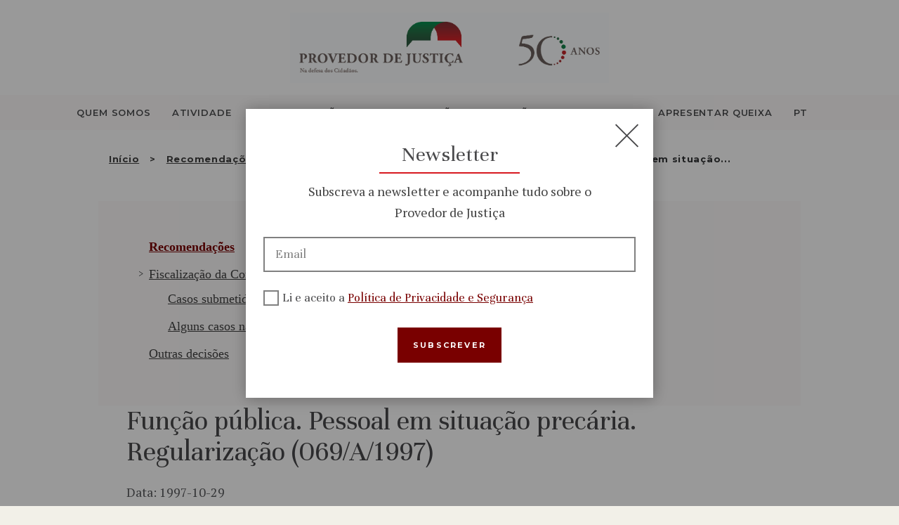

--- FILE ---
content_type: text/css
request_url: https://www.provedor-jus.pt/wp-content/themes/wizors-investments/style.css
body_size: 25373
content:
/*
Theme Name: Wizors Investments
Theme URI: https://wizors.ancorathemes.com/
Description: Wizors Investments - excellent WordPress theme with many different blog and header layouts
Author: AncoraThemes
Author URI: https://ancorathemes.com/
Version: 1.3.7
Tested up to: 5.5
Requires at least: 5.0
Requires PHP: 5.6.20
EV: 1.0.16
License: GNU General Public License v2 or later
License URI: http://www.gnu.org/licenses/gpl-2.0.html
Tags: flexible-header, custom-background, custom-colors, custom-header, custom-menu, featured-image-header, featured-images, full-width-template, microformats, post-formats, theme-options, threaded-comments, translation-ready
Text Domain: wizors-investments
*/


/* TABLE OF CONTENTS:

1. Reset tags
2. Default tag's settings
3. Form fields settings
4. WP styles and Screen readers
5. Theme grid
6. Page layouts
7. Section's decorations
   7.1 Header: Logo and Menu
   7.2 Sliders
   7.3 Page info (page/post title, category or tag name, author, etc.)
   7.4 Blog layouts
   7.5 Post Formats
   7.6 Paginations
8. Single page parts
   8.1 Post header
   8.2 Post footer
   8.3 Post author
   8.4 Related posts
   8.5 Comments
   8.6 Page 404
   8.7 Page 'No search results' and 'No archive results'
9. Sidebars
10. Footer areas
11. Utils
12. Registration and Login popups
13. Third part plugins
14. Predefined classes for users

-------------------------------------------------------------- */




/* 1. Reset tags
-------------------------------------------------------------- */
html, body, div, span, applet, object, iframe,
h1, h2, h3, h4, h5, h6, p, blockquote, pre,
a, abbr, acronym, address, big, cite, code,
del, dfn, em, font, ins, kbd, q, s, samp,
small, strike, strong, sub, sup, tt, var,
dl, dt, dd, ol, ul, li,
fieldset, form, label, legend,input,textarea,button,
table, caption, tbody, tfoot, thead, tr, th, td,
article, aside, address, section, video, audio {
	font-family: inherit;
	font-size: 100%;
	font-style: inherit;
	font-weight: inherit;
	line-height:inherit;
	border: 0;
	outline: 0;
	-webkit-font-smoothing: antialiased;
	-ms-word-wrap: break-word;
	word-wrap: break-word;
}
html, body {
	margin: 0;
	padding: 0;
	width: 100%;
}
html {
	height: 100%;
	font-size: 100%;			/* Corrects text resizing oddly in IE6/7 when body font-size is set using em units http://clagnut.com/blog/348/#c790 */
	overflow-y: scroll !important;		/* Keeps page centred in all browsers regardless of content height */
	overflow-x: hidden;					/* Hide horizontal scrollbar on the page with VC stretch row */
	-webkit-text-size-adjust: 100%; 	/* Prevents iOS text size adjust after orientation change, without disabling user zoom */
	-ms-text-size-adjust: 100%; 	/* www.456bereastreet.com/archive/201012/controlling_text_size_in_safari_for_ios_without_disabling_user_zoom/ */
	-webkit-tap-highlight-color: rgba(0, 0, 0, 0);
}

/* 2. Default tag's settings
-------------------------------------------------------------- */
html {
	font-size: 14px;
}
body {
	text-rendering: optimizeLegibility;
}

article, aside, details, figcaption, figure, footer, header, hgroup, nav, section {	display: block; }

li > ol, li > ul, dl > dd { margin-bottom:0; }
li > p { margin-bottom:0; }
li > p+p { margin-top:0.5em; }
ol, ul {
	padding-left:1.5em;
}


/* Links */
a,
.wp-block-calendar a{
	text-decoration:none;
	background:transparent;
}
a,
a:hover,
a:focus,
a:active {
	outline: 0;
}
a img { border: none; }

a, a:before, a:after, button, button:before, button:after, input[type="button"], input[type="submit"] {
	-webkit-transition: all 0.3s ease;
	-moz-transition: all 0.3s ease;
	-ms-transition: all 0.3s ease;
	-o-transition: all 0.3s ease;
	transition: all 0.3s ease;
}

h1 > a, h2 > a, h3 > a, h4 > a, h5 > a, h6 > a {
	display:block;
}

:active, :focus { outline:0; }


/* Tables */
table {
	border-collapse: collapse;
}
table th+th, table th+td, table td+th, table td+td {
	border-left: 1px solid;
	border-top: 1px solid;
}
table > p {
	margin: 0 !important;
}
table td, table th {
	padding: 1.8em 1em;
	border-top: 1px solid
}
table th {
	font-size: 1em;
	font-weight: 700;
	text-transform:uppercase;
	font-style:normal;
	text-align: center;
}
caption {
	font-weight: 700;
	text-align: center;
}


/* Blockquotes*/
blockquote {
	position:relative;
	text-align:left;
	padding: 0.8em 7em 0.9em 7.9em;
}
blockquote.wp-block-quote.is-style-large{
	margin-right: 2.86em;
	margin-left: 2.86em;
	padding: 0.8em 7em 0.9em 7.9em!important;
}
blockquote.trx_addons_blockquote_style_1{
	padding: 1.3em 10em 1.3em 4.2em;
}
blockquote.trx_addons_blockquote_style_1:before{
	display: none;

}
.widget_recent_comments .comment-author-link{
}
blockquote:before {
	content: '“';
	font-size:4.463em;
	display:block;
	position:absolute;
	top: 0.25em;
	left: 0.48em;
	border-radius: 50%;
	width: 0.98em;
	height: 0.98em;
	text-align: center;
	line-height: 1.33em;
}

blockquote:after,
q:before, q:after {	content: ""; }
blockquote, q {	quotes: "" ""; }

blockquote p,
.wp-block-quote.is-style-large p,
.wp-block-pullquote p,
.wp-block-pullquote.is-style-solid-color blockquote p {
	margin: 0;
	font-size: 2.5rem;
	font-weight: 400;
	line-height: 2.9rem;
}
blockquote.wp-block-quote.is-style-large cite,
blockquote > a, blockquote > p > a,
blockquote > cite, blockquote > p > cite {
	display:block;
	font-size: 1rem;
	line-height: 1.6em;
	font-weight: 400;
	font-style: normal;
	margin-top: 1.3em;
}

.blog_mode_post blockquote,
.blog_mode_page blockquote {

}
.blog_mode_post .comments_list blockquote,
.blog_mode_page .comments_list blockquote {
	margin: 1.5em 0;
}



/* Other tags */
dd {	margin-left: 1.5em; }
dt, b, strong {	font-weight: bold; }
dfn, em, i { font-style: italic; }

pre, code, kbd, tt, var, samp {
	font-family: "Courier New", Courier, monospace;
	font-size: 1em;
	letter-spacing:0;
}
pre {
	overflow: auto;
	max-width: 100%;
}
code {
	display:block;
	overflow: auto;
	max-width: 100%;
	padding: 2em;
	border: 1px solid #888;
	background-color: #f7f7f7;
}
abbr, acronym {
	border-bottom: 1px dotted;
	cursor: help;
}
mark, ins {
	background-color:transparent;
	text-decoration: none;
}
sup,
sub {
	font-size: 75%;
	height: 0;
	line-height: 0;
	position: relative;
	vertical-align: baseline;
}
sup { bottom: 1ex; }
sub { top: .5ex; }
small {	font-size: 80%; }
big {	font-size: 120%; }

[hidden], template { display: none; }

.trx_addons_tooltip{
	border-bottom: 2px solid #e6e6e5;

}
hr {
	-webkit-box-sizing: content-box;
	-moz-box-sizing: content-box;
	-ms-box-sizing: content-box;
	box-sizing: content-box;
	height: 0;
	border: none;
	border-top: 1px solid;
	margin: 9.13em 0 9.22em;
}

/* Images */
img {
	max-width: 100%;
	height: auto;
	vertical-align:top;
}

figure,
.wp-caption,
.wp-caption-overlay .wp-caption {
	border: 0;
	margin: 0;
	padding: 0;
	overflow: hidden;
	position: relative;
	max-width:100%;
}
figure figcaption,
.wp-block-embed figcaption,
.wp-block-image figcaption,
.wp-block-video figcaption,
.wp-block-gallery .blocks-gallery-image figcaption,
.wp-block-gallery .blocks-gallery-item figcaption,
.wp-caption .wp-caption-text,
.wp-caption .wp-caption-dd,
.wp-caption-overlay .wp-caption .wp-caption-text,
.wp-caption-overlay .wp-caption .wp-caption-dd {
	-webkit-transition: all ease-in-out .3s;
	-moz-transition: all ease-in-out .3s;
	-ms-transition: all ease-in-out .3s;
	-o-transition: all ease-in-out .3s;
	transition: all ease-in-out .3s;
	position: absolute;
	bottom: 0;
	right: 0;
	left: 0;
	margin-bottom: 0!important;
	font-size: 1em;
	font-style:normal;
	text-align:center;
	padding: 1.5em 1em 1em;
}
figure:not(.wp-block-gallery):hover figcaption,
.wp-caption:hover .wp-caption-text,
.wp-caption:hover .wp-caption-dd,
.wp-caption-overlay .wp-caption:hover .wp-caption-text,
.wp-caption-overlay .wp-caption:hover .wp-caption-dd {
	opacity: 0;
}

figure:not(.wp-block-gallery) figcaption:hover,
figure.wp-block-video:hover figcaption,
figure.wp-block-embed:hover figcaption,
.wp-caption .wp-caption-text:hover,
.wp-caption .wp-caption-dd:hover,
.wp-caption-overlay .wp-caption .wp-caption-text:hover,
.wp-caption-overlay .wp-caption .wp-caption-dd:hover {
	opacity: 1;
}
figure.wp-block-gallery {
	display: flex;
	flex-direction: row;
	flex-wrap: wrap;
	justify-content: flex-start;
	align-items: stretch;
}

/* Gallery */
.wp-block-gallery[class*="align"] { 
	display: flex; 
}
.wp-block-gallery.has-nested-images figure.wp-block-image figcaption {
	box-sizing: border-box;
	background: none;
	bottom: auto;
	display: block;
	left: auto;
	margin: 0;
	max-height: 6em;
	overflow-x: hidden;
	overflow-y: auto;
	padding: 14px 0 5px !important;
	position: relative;
	right: auto;
	text-align: left;
	top: auto;
	flex-grow: 0;
	flex-basis: auto;
}
.wp-block-image figcaption {
	margin-bottom: 0;
	max-height: 70%;
	overflow-y: auto;
}
/* WP Search */
.widget_search .wp-block-search:after {
	display: none;
}
.wp-block-search__button {
	font-size: 14px;
}
.wp-block-search.wp-block-search__button-inside .wp-block-search__inside-wrapper {
	padding: 0;
}
.wp-block-search .wp-block-search__label {
	margin-bottom: 8px;
	display: inline-block;
}
.wp-block-search input.wp-block-search__input {
	min-height: 65px;
	padding: 1em 1.2em;
	border-width: 0px;
	border-style: solid;
}
.wp-block-search button.wp-block-search__button {
	padding: 5px 20px 5px !important;
	border: none;
}
.wp-block-search button.wp-block-search__button.has-icon {
	padding: 0 !important;
	margin-left: 10px;
	overflow: hidden;
	width: 65px;
	min-width: 65px;
	height: 65px;
	line-height: 65px;
	text-align: center;
	justify-content: center;
}
.wp-block-search button.wp-block-search__button.has-icon #search-icon {
	display: inline-block;
	vertical-align: middle;
	margin-top: -1px;
}
.wp-block-search.wp-block-search__button-inside .wp-block-search__inside-wrapper {
	border: none;
}
.wp-block-search.wp-block-search__button-inside .wp-block-search__inside-wrapper input.wp-block-search__input {
	min-height: 65px;
	height: auto;
	border: none;
	padding: 0 0 0 1em;
}
.wp-block-search.wp-block-search__button-inside .wp-block-search__inside-wrapper input.wp-block-search__input {
	border: solid;
	border-width: 3px;
}
.wp-block-search.wp-block-search__button-inside .wp-block-search__inside-wrapper button.wp-block-search__button.has-icon {
	width: 65px;
	min-width: 65px;
	height: 65px;
	line-height: 65px;
	margin-left: 1em;
}
.content .wp-block-search input.wp-block-search__input {
	border-width: 3px;
}


svg:not(:root) { overflow: hidden; }




/* Audio and Video */
audio,
canvas,
progress,
video {
	display: inline-block;
	vertical-align: baseline;
}
audio:not([controls]) {
	display: none;
	height: 0;
}
iframe, video, embed {
	max-width: 100%;
	min-height: 100px;
	vertical-align: top;
}

/* Media Elements player hook */
.me-cannotplay { overflow:hidden; }
.me-plugin { position: absolute; height: 0; width: 0; }			/* Media elements hook for Safary */

/* Fontello icons */
[class^="icon-"]:before, [class*=" icon-"]:before {
	line-height: inherit;
	font-weight: inherit;
	font-size: inherit;
	width:auto;
	margin:0;
}




/* 3. Form fields settings
-------------------------------------------------------------- */
form {
	margin-bottom:0;
}
fieldset {
	padding: 1em 1.5em;
	margin: 1.5em 0.2em;
	border: 1px solid #ddd;
	position:relative;
}
fieldset legend {
	position:absolute;
	top: -0.6em;
	left: 1.5em;
	background-color:#fff;
	font-weight:400;
	font-style:italic;
	padding: 0 0.2em;
	letter-spacing:0;
}
button, input, optgroup, select, textarea, textarea.wp-editor-area {
	font-family: inherit;
	font-size: 1em;				/* Corrects font size not being inherited in all browsers */
	margin: 0;					/* Addresses margins set differently in IE6/7, F3/4, S5, Chrome */
	vertical-align: baseline;	/* Improves appearance and consistency in all browsers */
}
button {
	overflow: visible;
}
/* Buttons */
button,
input[type="button"],
input[type="reset"],
input[type="submit"],
.theme_button {
	-webkit-appearance: none;
	display:inline-block;
	cursor: pointer;
	padding:1.75em 3.2em;
	border: none;
	-webkit-box-sizing: border-box;
	-moz-box-sizing: border-box;
	box-sizing: border-box;
}
.theme_button.theme_button_small {
	padding:0.8em 1.6em;
}

button[disabled],
html input[disabled] {
	cursor: default;
}
button::-moz-focus-inner,
input::-moz-focus-inner {
	border: 0;
	padding: 0;
}

input[placeholder]               { text-overflow:ellipsis; }
input::-webkit-input-placeholder { text-overflow:ellipsis; }
input::-moz-placeholder          { text-overflow:ellipsis; }
input:-ms-input-placeholder      { text-overflow:ellipsis; }

textarea, textarea.wp-editor-area,
select, option,
input[type="text"],
input[type="number"],
input[type="email"],
input[type="tel"],
input[type="search"],
input[type="password"],
input[type="checkbox"],
input[type="radio"] {
	-webkit-box-sizing: border-box;
	-moz-box-sizing: border-box;
	box-sizing: border-box;	/* Addresses box sizing set to content-box in IE8/9 */
	-webkit-border-radius: 0;
	-moz-border-radius: 0;
	-ms-border-radius: 0;
	border-radius: 0;
	-webkit-transition: all 0.3s ease;
	-moz-transition: all 0.3s ease;
	-ms-transition: all 0.3s ease;
	-o-transition: all 0.3s ease;
	transition: all 0.3s ease;
}
input[type="checkbox"],
input[type="radio"] {
	padding: 0;						/* Addresses excess padding in IE8/9 */
}
input[type="number"]::-webkit-inner-spin-button,
input[type="number"]::-webkit-outer-spin-button {
	height: auto;
}
input[type="search"] {
	-webkit-appearance: none;		/* Addresses appearance set to searchfield in S5, Chrome */
	-webkit-appearance: textfield;
}
input[type="search"]::-webkit-search-cancel-button,
input[type="search"]::-webkit-search-decoration {
	-webkit-appearance: none;		/* Corrects inner padding displayed oddly in S5, Chrome on OSX */
}
button::-moz-focus-inner,
input::-moz-focus-inner {			/* Corrects inner padding and border displayed oddly in FF3/4 www.sitepen.com/blog/2008/05/14/the-devils-in-the-details-fixing-dojos-toolbar-buttons/ */
	border: 0;
	padding: 0;
}
input[type="text"],
input[type="number"],
input[type="email"],
input[type="tel"],
input[type="password"],
input[type="search"],
select,
textarea,
textarea.wp-editor-area {
	-webkit-appearance: none;
	outline: none;
	resize: none;
	padding: 1.2em 2.3em;
	height: 4.6em;
	line-height: 1.571rem;
	border: 3px solid;
}
button::-moz-focus-inner {
	border: 0;
}
button:focus,
input[type="text"]:focus,
input[type="email"]:focus,
input[type="password"]:focus,
input[type="search"]:focus,
select:focus,
textarea:focus,
textarea.wp-editor-area:focus {
	outline: none;
}
textarea,
textarea.wp-editor-area {
	overflow: auto;			/* Removes default vertical scrollbar in IE6/7/8/9 */
	vertical-align: top;	/* Improves readability and alignment in all browsers */
	min-height: 25.5em;
	padding-top: 1.6em;
}
label.required:after {
	content:'*';
	display: none;
	vertical-align:text-top;
	font-size:80%;
	color:#da6f5b;
}
.wpgdprc-checkbox input[type="checkbox"] {
	display:none !important;
}
input[type="radio"],
input[type="checkbox"] {
	display:none;
}
input[type="radio"] + label,
input[type="checkbox"] + label {
	position:relative;
	padding-left:1.4em;
	line-height:1.5em;
}
.wpcf7-form .wpcf7-wpgdprc input[type="checkbox"] + span:before,
.wpcf7-form span[class*='acceptance'] input[type="checkbox"] + span:before,
form.mc4wp-form input[type="checkbox"] + span:before,
input[type="radio"] + label:before,
input[type="checkbox"] + label:before {
	content:' ';
	font-family:fontello;
	display:block;
	text-align:center;
	border: 1px solid #eee;
	position:absolute;
	left:0;
	top:10px;
	-webkit-transform: translateY(-50%);
	-moz-transform: translateY(-50%);
	-ms-transform: translateY(-50%);
	transform: translateY(-50%);
	-webkit-box-sizing: border-box;
	-moz-box-sizing: border-box;
	-ms-box-sizing: border-box;
	box-sizing: border-box;
	font-size: 1.5em;
	width:0.6em;
	height:0.6em;
	line-height:0.53em;
}
input[type="radio"] + label:before {
	-webkit-border-radius: 50%;
	-moz-border-radius: 50%;
	-ms-border-radius: 50%;
	border-radius: 50%;
}
.wpcf7-form .wpcf7-wpgdprc input[type="checkbox"]:checked + span:before,
.wpcf7-form span[class*='acceptance'] input[type="checkbox"]:checked + span:before,
form.mc4wp-form input[type="checkbox"]:checked + span:before,
input[type="checkbox"]:checked + label:before {
	content:'\e8ab';
}
input[type="radio"]:checked + label:before {
	content:'\e83c';
}

.select_container {
	width:100%;
	position:relative;
}
.select_container,
.select_container:after,
.select_container select,
.select_container:before{
	-webkit-transition: all ease .3s;
	-moz-transition: all ease .3s;
	-ms-transition: all ease .3s;
	-o-transition: all ease .3s;
	transition: all ease .3s;
}
.select_container:before {
	content:' ';
	display:block;
	position:absolute;
	right:0;
	top:0;
	bottom: 0;
	width: 3em;
	z-index:1;
	pointer-events: none;
	cursor:pointer;
}
.select_container:after {
	content:'\e828';
	font-family: 'fontello';
	display:block;
	line-height:1em;
	width: 1em;
	height: 1em;
	text-align:center;
	position:absolute;
	right:1em;
	top:50%;
	margin-top:-0.5em;
	z-index:2;
	pointer-events: none;
	cursor:pointer;
}
.select_container select {
	background:none !important;
	border: none;
	width: 99%;	
	padding:1em 1.4em;
	padding-right: 3em !important;
	-webkit-box-sizing: border-box;
	-moz-box-sizing: border-box;
	-ms-box-sizing: border-box;
	box-sizing: border-box;
}
.select_container option {
	padding:0.4em 1em;
}

.select2-container .select2-selection {
	border: 3px solid #ddd;
	padding:1em 0 1em 1.4em;
	-webkit-border-radius: 0;
	-moz-border-radius: 0;
	-ms-border-radius: 0;
	border-radius: 0;
	height: auto;
}
.select2-drop-active {
	border: none;
}
.select2-results {
	border: 1px solid #ddd;
}
.select2-search {
	padding: 4px 0;
}



/* 4. WP styles and Screen readers
-------------------------------------------------------------- */
.screen-reader-text {
	clip: rect(1px, 1px, 1px, 1px);
	position: absolute !important;
	margin:0 !important;
	padding:0 !important;
}

.screen-reader-text:hover,
.screen-reader-text:active,
.screen-reader-text:focus {
	display: block;
	top: 5px;
	left: 5px;
	width: auto;
	height: auto;
	padding: 1em 1.5em;
	font-size:0.8em;
	line-height: normal;
	color: #21759b;
	background-color: #f1f1f1;
	border-radius: 3px;
	box-shadow: 0 0 2px 2px rgba(0, 0, 0, 0.6);
	clip: auto !important;
	text-decoration: none;
	z-index: 100000; /* Above WP toolbar */
}

.alignleft {
	display: inline-block;
	float: left;
	margin-right: 2.2em;
}
.alignright {
	display: inline-block;
	float: right;
	margin-left: 2em;
	margin-top: 0.4em;

}
.aligncenter {
	clear: both;
	display: block !important;
	margin-left: auto !important;
	margin-right:auto !important;
	text-align:center;
}
figure.alignleft,
figure.alignright {
	margin-top:0.5em;
}

/* Sticky posts */
.sticky_wrap {
	margin-bottom: 6.6rem;
}
.sticky {
	position:relative;
	border: 2px solid #ddd;
	padding: 2em;
}
.sticky .label_sticky {
	display:block;
	position:absolute;
	z-index:1;
	right: -14px;
	top: -14px;
	width: 0;
	height: 0;
	border: 12px solid transparent;
	border-top-color:#ddd;
	-webkit-transform: rotate(225deg);
	-moz-transform: rotate(225deg);
	-ms-transform: rotate(225deg);
	transform: rotate(225deg);
}
.sticky .post_categories {
	margin-top: 1em;
}
.sticky .post_title {
	margin-top: 0.3em;
}

/* Gallery */
.gallery {
	margin: 0 -5px;
}
.gallery-caption {outline: 0;}
.bypostauthor {outline: 0;}
.gallery .gallery-item {
	margin-bottom: 4px;
	display: inline-block;
	overflow:hidden;
	-webkit-box-sizing: border-box;
	-moz-box-sizing: border-box;
	box-sizing: border-box;
}
.gallery .gallery-item a {
	display: block;
}
.error404 .top_panel {
	border-bottom: 1px solid #f2f0e8;
}
.gallery .gallery-item a img {
	border: none !important;
	display: block;
	width: 100%;
}
.gallery .gallery-item .gallery-icon {
	margin: 0 5px;
}
.gallery .gallery-item .gallery-caption {
	overflow-y: auto;
	line-height: 1.3em;
	margin: 0 5px;
	padding: 5px;
	font-size:0.8em;
	max-height: 5.2em;
}
.gallery.gallery-columns-9 .gallery-item {	width: 11.1111% !important; }
.gallery.gallery-columns-8 .gallery-item {	width: 12.5% !important; }
.gallery.gallery-columns-7 .gallery-item {	width: 14.2857% !important; }
.gallery.gallery-columns-6 .gallery-item {	width: 16.6666% !important; }
.gallery.gallery-columns-5 .gallery-item {	width: 20% !important; }
.gallery.gallery-columns-4 .gallery-item {	width: 25% !important; }
.gallery.gallery-columns-3 .gallery-item {	width: 33.3333% !important; }
.gallery.gallery-columns-2 .gallery-item {	width: 50% !important; }
.gallery.gallery-columns-1 .gallery-item {	width: 100% !important; }
.gallery.gallery-columns-9 .gallery-caption { font-size: 0.625em; }
.gallery.gallery-columns-8 .gallery-caption { font-size: 0.6875em; }
.gallery.gallery-columns-7 .gallery-caption { font-size: 0.75em; }
.gallery.gallery-columns-6 .gallery-caption { font-size: 0.8125em; }

.post-password-form label {
	display:inline-block;
	vertical-align:top;
}
.post-password-form input[type="submit"] {
	display:inline-block;
	margin-left:0.2em;
	border: 2px solid;
}
.post-password-form input[type="password"] {
	padding:1.3em;
	height: 4.18rem;

}






/* 5. Theme grid
-------------------------------------------------------------- */
.container, .container-fluid {
	margin-right: auto;
	margin-left: auto;
	padding-left: 15px;
	padding-right: 15px;
}
.row, .columns_wrap {
	margin-left: 0px;
	margin-right: -30px;
}
.row > [class*="column-"],
.columns_wrap > [class*="column-"] {
	display:inline-block;
	vertical-align:top;

	position: relative;
	min-height: 1px;
	padding-left: 0px;	
	padding-right: 30px;	
	-webkit-box-sizing: border-box;
	-moz-box-sizing: border-box;
	box-sizing: border-box;
}
.row.columns_padding_left, .columns_wrap.columns_padding_left, .vc_row.columns_padding_left {
	margin-left: -30px;
	margin-right: 0;
}
.vc_row.columns_padding_left .vc_column_container > .vc_column-inner,
.row.columns_padding_left > [class*="column-"], .columns_wrap.columns_padding_left > [class*="column-"],
.row > [class*="column-"].columns_padding_left, .columns_wrap > [class*="column-"].columns_padding_left {
	padding-left:30px;
	padding-right:0;
}
.vc_row.columns_padding_right,
.row.columns_padding_right,
.columns_wrap.columns_padding_right {
	margin-left: 0;
	margin-right: -30px;
}
.vc_row.columns_padding_right .vc_column_container > .vc_column-inner,
.row.columns_padding_right > [class*="column-"], .columns_wrap.columns_padding_right > [class*="column-"],
.row > [class*="column-"].columns_padding_right, .columns_wrap > [class*="column-"].columns_padding_right {
	padding-left:0;
	padding-right:30px;
}
.vc_row,
.row.columns_padding_center,
.columns_wrap.columns_padding_center {
	margin-left: -15px;
	margin-right: -15px;
}
.vc_column_container > .vc_column-inner,
.row.columns_padding_center > [class*="column-"], .columns_wrap.columns_padding_center > [class*="column-"],
.row > [class*="column-"].columns_padding_center, .columns_wrap > [class*="column-"].columns_padding_center {
	padding-left:15px;
	padding-right:15px;
}
.row.columns_padding_bottom > [class*="column-"], .columns_wrap.columns_padding_bottom > [class*="column-"],
.row > [class*="column-"].columns_padding_bottom, .columns_wrap > [class*="column-"].columns_padding_bottom {
	padding-bottom: 30px;
}
.sc_blogger.no_margin .row, .sc_blogger.no_margin .columns_wrap,
.row.no_margin, .columns_wrap.no_margin {
	margin-left: 0 !important;
	margin-right: 0 !important;
}
.sc_blogger.no_margin .row > [class*="column-"], .sc_blogger.no_margin .columns_wrap > [class*="column-"],
.row.no_margin > [class*="column-"], .columns_wrap.no_margin > [class*="column-"] {
	padding: 0 !important;
}

/* Columns width */
.column-1, .column-1_1, .column-2_2, .column-3_3, .column-4_4, .column-5_5, .column-6_6, .column-7_7, .column-8_8, .column-9_9, .column-10_10, .column-11_11, .column-12_12	{ width:100%; }
.column-1_2, .column-2_4, .column-3_6, .column-4_8, .column-5_10, .column-6_12	{ width:50%; }
.column-1_3, .column-2_6, .column-3_9, .column-4_12								{ width:33.33333333%; }
.column-2_3, .column-4_6, .column-8_12											{ width:66.66666667%; }
.column-1_4, .column-2_8, .column-3_12											{ width:25%; }
.column-3_4, .column-6_8, .column-9_12											{ width:75%; }
.column-1_5, .column-2_10														{ width:20%; }
.column-2_5, .column-4_10														{ width:40%; }
.column-3_5, .column-6_10														{ width:60%; }
.column-4_5, .column-8_10														{ width:80%; }
.column-1_6, .column-2_12														{ width:16.66666667%; }
.column-5_6, .column-10_12														{ width:83.33333333%; }
.column-1_7																		{ width:14.28571429%; }
.column-2_7																		{ width:28.57142857%; }
.column-3_7																		{ width:42.85714286%; }
.column-4_7																		{ width:57.14285714%; }
.column-5_7																		{ width:71.42857143%; }
.column-6_7																		{ width:85.71428571%; }
.column-1_8																		{ width:12.5%; }
.column-3_8																		{ width:37.5%; }
.column-5_8																		{ width:62.5%; }
.column-7_8																		{ width:87.5%; }
.column-1_9																		{ width:11.11111111%; }
.column-2_9																		{ width:22.22222222%; }
.column-3_9																		{ width:33.33333333%; }
.column-4_9																		{ width:44.44444444%; }
.column-5_9																		{ width:55.55555556%; }
.column-6_9																		{ width:66.66666667%; }
.column-7_9																		{ width:77.77777778%; }
.column-8_9																		{ width:88.88888889%; }
.column-1_10																	{ width:10%; }
.column-3_10																	{ width:30%; }
.column-7_10																	{ width:70%; }
.column-9_10																	{ width:90%; }
.column-1_11																	{ width: 9.09090909%; }
.column-2_11																	{ width:18.18181818%; }
.column-3_11																	{ width:27.27272727%; }
.column-4_11																	{ width:36.36363636%; }
.column-5_11																	{ width:45.45454545%; }
.column-6_11																	{ width:54.54545455%; }
.column-7_11																	{ width:63.63636364%; }
.column-8_11																	{ width:72.72727273%; }
.column-9_11																	{ width:81.81818182%; }
.column-10_11																	{ width:90.90909091%; }
.column-1_12																	{ width: 8.33333333%; }
.column-5_12																	{ width:41.66666667%; }
.column-7_12																	{ width:58.33333333%; }
.column-11_12																	{ width:91.66666667%; }
/* Push columns */
.push-1_2, .push-2_4, .push-3_6, .push-4_8, .push-5_10, .push-6_12	{ left:50%; }
.push-1_3, .push-2_6, .push-3_9, .push-4_12							{ left:33.33333333%; }
.push-2_3, .push-4_6, .push-8_12									{ left:66.66666667%; }
.push-1_4, .push-2_8, .push-3_12									{ left:25%; }
.push-3_4, .push-6_8, .push-9_12									{ left:75%; }
.push-1_5, .push-2_10												{ left:20%; }
.push-2_5, .push-4_10												{ left:40%; }
.push-3_5, .push-6_10												{ left:60%; }
.push-4_5, .push-8_10												{ left:80%; }
.push-1_6, .push-2_12												{ left:16.66666667%; }
.push-5_6, .push-10_12												{ left:83.33333333%; }
.push-1_7															{ left:14.28571429%; }
.push-2_7															{ left:28.57142857%; }
.push-3_7															{ left:42.85714286%; }
.push-4_7															{ left:57.14285714%; }
.push-5_7															{ left:71.42857143%; }
.push-6_7															{ left:85.71428571%; }
.push-1_8															{ left:12.5%; }
.push-3_8															{ left:37.5%; }
.push-5_8															{ left:62.5%; }
.push-7_8															{ left:87.5%; }
.push-1_9															{ left:11.11111111%; }
.push-2_9															{ left:22.22222222%; }
.push-3_9															{ left:33.33333333%; }
.push-4_9															{ left:44.44444444%; }
.push-5_9															{ left:55.55555556%; }
.push-6_9															{ left:66.66666667%; }
.push-7_9															{ left:77.77777778%; }
.push-8_9															{ left:88.88888889%; }
.push-1_10															{ left:10%; }
.push-3_10															{ left:30%; }
.push-7_10															{ left:70%; }
.push-9_10															{ left:90%; }
.push-1_11															{ left: 9.09090909%; }
.push-2_11															{ left:18.18181818%; }
.push-3_11															{ left:27.27272727%; }
.push-4_11															{ left:36.36363636%; }
.push-5_11															{ left:45.45454545%; }
.push-6_11															{ left:54.54545455%; }
.push-7_11															{ left:63.63636364%; }
.push-8_11															{ left:72.72727273%; }
.push-9_11															{ left:81.81818182%; }
.push-10_11															{ left:90.90909091%; }
.push-1_12															{ left: 8.33333333%; }
.push-5_12															{ left:41.66666667%; }
.push-7_12															{ left:58.33333333%; }
.push-11_12															{ left:91.66666667%; }
/* Pull columns */
.pull-1_2, .pull-2_4, .pull-3_6, .pull-4_8, .pull-5_10, .pull-6_12	{ right:50%; }
.pull-1_3, .pull-2_6, .pull-3_9, .pull-4_12							{ right:33.33333333%; }
.pull-2_3, .pull-4_6, .pull-8_12									{ right:66.66666667%; }
.pull-1_4, .pull-2_8, .pull-3_12									{ right:25%; }
.pull-3_4, .pull-6_8, .pull-9_12									{ right:75%; }
.pull-1_5, .pull-2_10												{ right:20%; }
.pull-2_5, .pull-4_10												{ right:40%; }
.pull-3_5, .pull-6_10												{ right:60%; }
.pull-4_5, .pull-8_10												{ right:80%; }
.pull-1_6, .pull-2_12												{ right:16.66666667%; }
.pull-5_6, .pull-10_12												{ right:83.33333333%; }
.pull-1_7															{ right:14.28571429%; }
.pull-2_7															{ right:28.57142857%; }
.pull-3_7															{ right:42.85714286%; }
.pull-4_7															{ right:57.14285714%; }
.pull-5_7															{ right:71.42857143%; }
.pull-6_7															{ right:85.71428571%; }
.pull-1_8															{ right:12.5%; }
.pull-3_8															{ right:37.5%; }
.pull-5_8															{ right:62.5%; }
.pull-7_8															{ right:87.5%; }
.pull-1_9															{ right:11.11111111%; }
.pull-2_9															{ right:22.22222222%; }
.pull-3_9															{ right:33.33333333%; }
.pull-4_9															{ right:44.44444444%; }
.pull-5_9															{ right:55.55555556%; }
.pull-6_9															{ right:66.66666667%; }
.pull-7_9															{ right:77.77777778%; }
.pull-8_9															{ right:88.88888889%; }
.pull-1_10															{ right:10%; }
.pull-3_10															{ right:30%; }
.pull-7_10															{ right:70%; }
.pull-9_10															{ right:90%; }
.pull-1_11															{ right: 9.09090909%; }
.pull-2_11															{ right:18.18181818%; }
.pull-3_11															{ right:27.27272727%; }
.pull-4_11															{ right:36.36363636%; }
.pull-5_11															{ right:45.45454545%; }
.pull-6_11															{ right:54.54545455%; }
.pull-7_11															{ right:63.63636364%; }
.pull-8_11															{ right:72.72727273%; }
.pull-9_11															{ right:81.81818182%; }
.pull-10_11															{ right:90.90909091%; }
.pull-1_12															{ right: 8.33333333%; }
.pull-5_12															{ right:41.66666667%; }
.pull-7_12															{ right:58.33333333%; }
.pull-11_12															{ right:91.66666667%; }
/* Margin for the columns */
.offset-1_2, .offset-2_4, .offset-3_6, .offset-4_8, .offset-5_10, .offset-6_12	{ margin-left:50%; }
.offset-1_3, .offset-2_6, .offset-3_9, .offset-4_12								{ margin-left:33.33333333%; }
.offset-2_3, .offset-4_6, .offset-8_12											{ margin-left:66.66666667%; }
.offset-1_4, .offset-2_8, .offset-3_12											{ margin-left:25%; }
.offset-3_4, .offset-6_8, .offset-9_12											{ margin-left:75%; }
.offset-1_5, .offset-2_10														{ margin-left:20%; }
.offset-2_5, .offset-4_10														{ margin-left:40%; }
.offset-3_5, .offset-6_10														{ margin-left:60%; }
.offset-4_5, .offset-8_10														{ margin-left:80%; }
.offset-1_6, .offset-2_12														{ margin-left:16.66666667%; }
.offset-5_6, .offset-10_12														{ margin-left:83.33333333%; }
.offset-1_7																		{ margin-left:14.28571429%; }
.offset-2_7																		{ margin-left:28.57142857%; }
.offset-3_7																		{ margin-left:42.85714286%; }
.offset-4_7																		{ margin-left:57.14285714%; }
.offset-5_7																		{ margin-left:71.42857143%; }
.offset-6_7																		{ margin-left:85.71428571%; }
.offset-1_8																		{ margin-left:12.5%; }
.offset-3_8																		{ margin-left:37.5%; }
.offset-5_8																		{ margin-left:62.5%; }
.offset-7_8																		{ margin-left:87.5%; }
.offset-1_9																		{ margin-left:11.11111111%; }
.offset-2_9																		{ margin-left:22.22222222%; }
.offset-3_9																		{ margin-left:33.33333333%; }
.offset-4_9																		{ margin-left:44.44444444%; }
.offset-5_9																		{ margin-left:55.55555556%; }
.offset-6_9																		{ margin-left:66.66666667%; }
.offset-7_9																		{ margin-left:77.77777778%; }
.offset-8_9																		{ margin-left:88.88888889%; }
.offset-1_10																	{ margin-left:10%; }
.offset-3_10																	{ margin-left:30%; }
.offset-7_10																	{ margin-left:70%; }
.offset-9_10																	{ margin-left:90%; }
.offset-1_11																	{ margin-left: 9.09090909%; }
.offset-2_11																	{ margin-left:18.18181818%; }
.offset-3_11																	{ margin-left:27.27272727%; }
.offset-4_11																	{ margin-left:36.36363636%; }
.offset-5_11																	{ margin-left:45.45454545%; }
.offset-6_11																	{ margin-left:54.54545455%; }
.offset-7_11																	{ margin-left:63.63636364%; }
.offset-8_11																	{ margin-left:72.72727273%; }
.offset-9_11																	{ margin-left:81.81818182%; }
.offset-10_11																	{ margin-left:90.90909091%; }
.offset-1_12																	{ margin-left: 8.33333333%; }
.offset-5_12																	{ margin-left:41.66666667%; }
.offset-7_12																	{ margin-left:58.33333333%; }
.offset-11_12																	{ margin-left:91.66666667%; }

/* Utils */
.clearfix:before,
.clearfix:after,
.container:before,
.container:after,
.container-fluid:before,
.container-fluid:after,
.row:before,
.row:after,
.columns_wrap:before,
.columns_wrap:after {
	content: " ";
	display: table;
}
.clearfix:after,
.container:after,
.container-fluid:after,
.row:after,
.columns_wrap:after {
	clear: both;
	width:100%;
	height:0;
	display:block;
}
.center-block {
	display: block;
	margin-left: auto;
	margin-right: auto;
}
.pull-right {
	float: right !important;
}
.pull-left {
	float: left !important;
}

.affix {
	position: fixed;
	-webkit-transform: translate3d(0, 0, 0);
	-moz-transform: translate3d(0, 0, 0);
	-ms-transform: translate3d(0, 0, 0);
	transform: translate3d(0, 0, 0);
}

.visible {
	visibility: visible;
}
.invisible {
	visibility: hidden;
}

.show {
	display: block !important;
}
.hide {
	display: none !important;
}
.hidden {
	display: none !important;
	visibility: hidden !important;
}
.text-hide {
	font-size: 0;
	line-height: 0;
	color: transparent;
	text-shadow: none;
	background-color: transparent;
	border: 0;
}

.vertical-centered {
	overflow:hidden;
}
.vertical-centered:before {
	content:' ';
	height: 100%;
	width: 0;
	margin-left:-0.3em;
}
.vertical-centered:before,
.vertical-centered > * {
	display: inline-block;
	vertical-align:middle;
}

.wizors_investments_loading {
	background-image:url(images/preloader.gif);
	background-position:center;
	background-repeat:no-repeat;
}






/* 6. Page layouts
-------------------------------------------------------------- */
.page_wrap {
	min-height:100vh;
	overflow: hidden;
}
.page_wrap,
.content_wrap {
	margin:0 auto;
}
#page_preloader,
.body_style_boxed {
	background-color:#f0f0f0;
	background-position:center top;
	background-size: cover;
	background-repeat: no-repeat;
	background-attachment: fixed;
}
.body_style_boxed .page_wrap {
	width:1560px;
	position: relative;
}
.content_wrap,
.content_container {
	width:1170px;
	margin:0 auto;
}

.content_wrap .content_wrap,
.content_wrap .content_container,
.content_container .content_wrap,
.content_container .content_container {
	width:100%;
}
.content_wrap:after,
.content_container:after {
	content:" ";
	display:block;
	width:100%;
	height:0;
	clear:both;
}
.body_style_fullwide .content_wrap {
	width: 100%;
	padding-left:130px;
	padding-right:130px;
	-webkit-box-sizing: border-box;
	-moz-box-sizing: border-box;
	box-sizing: border-box;
}
.content, .sidebar, .sidebar_inner {
	-webkit-box-sizing: border-box;
	-moz-box-sizing: border-box;
	box-sizing: border-box;
}
.page_content_wrap .content_wrap {
	position:relative;
}

/* Content and Sidebar */
body:not(.expand_content):not(.body_style_fullwide):not(.body_style_fullscreen) .content { width: 770px; }
.sidebar { 				 width: 370px; }
.sidebar_hide .content { margin-left: auto; margin-right: auto; }
.sidebar_right .content { float: left; }
.sidebar_right .sidebar { float: right; }
.sidebar_left .content  { float: right; }
.sidebar_left .sidebar  { float: left; }

/* Fullwide or Fullscreen with sidebar */
.body_style_fullwide .content, .body_style_fullscreen .content { width:auto; max-width:100%; }
.body_style_fullwide.sidebar_right .content, .body_style_fullscreen.sidebar_right .content { padding-right: 410px; }
.body_style_fullwide.sidebar_right .sidebar, .body_style_fullscreen.sidebar_right .sidebar { margin-left: -370px; }
.body_style_fullwide.sidebar_left  .content, .body_style_fullscreen.sidebar_left  .content { padding-left:  410px; }
.body_style_fullwide.sidebar_left  .sidebar, .body_style_fullscreen.sidebar_left  .sidebar { margin-right:-370px; }

.body_style_fullscreen .page_content_wrap {
	overflow:hidden;
	padding:0;
}

/* Boxed style for articles and sidebar */
.body_style_fullscreen .content > article.page {
	padding:0;
}



/* 7. Section's decorations
=============================================================== */


/* 7.1 Header
-------------------------------------------------------------- */

/* Top panel */
.top_panel {
	position:relative;
	z-index:8000;
	background-position:center;
	background-repeat:no-repeat;
	background-size:cover;
	padding: 0.1px 0;
	margin-bottom:9.3rem;
}
.remove_margins .top_panel {
	margin-bottom:0 !important;
}

.top_panel.with_bg_image:before {
	content:' ';
	position:absolute;
	z-index:-1;
	top: 0;
	left: 0;
	right: 0;
	bottom: 0;
	background: rgba(0,0,0,0.7);
	display: block;
}


/* Background video in the header */
video#background_video,
div#background_video iframe,
div#background_video video {
	position:absolute;
	left: 50%;
	top: 50%;
	-webkit-transform:translateX(-50%) translateY(-50%);
	-moz-transform:translateX(-50%) translateY(-50%);
	-ms-transform:translateX(-50%) translateY(-50%);
	transform:translateX(-50%) translateY(-50%);
	width: 100%;
	height: 100%;
	object-fit: cover;
	z-index:-1;
}
.top_panel.with_bg_video {
	background: #000;
}


/* Header positions */
.header_position_over .top_panel {
	position:absolute;
	z-index:8000;
	left:0;
	top:0;
	width: 100%;
}
.header_position_over .top_panel > *:not(.sc_layouts_row_fixed_on) {
	background: none !important;
}
.header_position_under .top_panel {
	position:relative;
	z-index:1;
	-webkit-box-sizing: border-box;
	-moz-box-sizing: border-box;
	-ms-box-sizing: border-box;
	box-sizing: border-box;
}
.header_position_under .top_panel_mask {
	display:none;
	position:absolute;
	z-index:9999;
	left:0;
	top:0;
	width:100%;
	height:100%;
	background-color:#000;
	opacity: 0;
	filter: alpha(opacity=0);
	pointer-events: none;
}
.header_position_under .page_content_wrap {
	position:relative;
	z-index:3;
}
.header_position_under .footer_wrap {
	position:relative;
	z-index:2;
}


/* Headers layouts
---------------------------------------------- */
.breadcrumbs .breadcrumbs_delimiter:before {
	content: '>';
}
.breadcrumbs .breadcrumbs_delimiter {
	margin: 0 1.15em;
}
.breadcrumbs {
	font-size: 13px;
	line-height: 19px;
	text-transform: uppercase;
	font-weight: 700;
	letter-spacing: 0.7px;
}
.sc_layouts_title_title{
	text-align: center;
	font-size: 5.714rem;
	vertical-align: top;
}
.sc_layouts_title_caption {
	font-size: 4.643rem;
}
.sc_layouts_title_breadcrumbs {
	text-align: center;
	margin: 2.25em 0 0;
	vertical-align: top;
}
.sc_layouts_title {
	padding: 7.35em 0;
}
.sc_layouts_row_type_normal .sc_layouts_item {
	display: block;
}
.sc_layouts_menu_nav > li.menu-item-has-children > a:after{
	display: none;
}
.sc_layouts_menu_nav > li > ul {
	top: 5.5em;
	left: -1.3em;
	margin-left: 0;
}
.sc_layouts_menu_nav ul li {
	position: relative;
}
.sc_layouts_menu_nav ul li + li:before{
	position: absolute;
	content: "";
	width: auto;
	height: 1px;
	top: -0.2px;
	left: 2.9em;
	right: 2.9em;
}

.sc_layouts_menu_nav > li > ul:before {
	content: '';
	position: absolute;
	top: -0.15em;
	left: 2.8em;
	width: 1em;
	height: 1em;
	transform: rotate(45deg);
}

.sc_layouts_menu_nav li li.menu-item-has-children > a:after{
	display: none;
}
.sc_layouts_menu_nav > li li > a {
	padding: 0.63em 2.9em;
}
.sc_layouts_menu_nav > li ul {
	padding: 2em 0;
}
.sc_layouts_menu_nav > li ul {
	width: 16rem;
}
.sc_layouts_menu_nav > li > ul ul {
	left:16rem;
	top:-2em;
}
.sc_layouts_menu_nav > li > ul ul.submenu_left {
	left: -16rem;
}

.menu_hover_roll_down > ul > li > a:hover:before,
.menu_hover_roll_down > ul > li.sfHover > a:before,
.menu_hover_roll_down > ul > li.current-menu-item > a:before,
.menu_hover_roll_down > ul > li.current-menu-ancestor > a:before,
.menu_hover_roll_down > ul > li.current-menu-parent > a:before{
	opacity: 0;
}
.sc_layouts_item_details_line1,
.sc_layouts_row_type_narrow .sc_layouts_item_details_line1{
	font-size: 1rem;
	font-weight: 400;
}
.sc_layouts_item_details_line2,
.sc_layouts_row_type_narrow .sc_layouts_item_details_line2{
	font-weight:400;
	font-size: 20px;
}
.sc_layouts_row_type_narrow .sc_layouts_item {
	font-size: 0.8667em;
	line-height:1.4615em;
	letter-spacing:0;
}
.sc_layouts_row_type_compact .sc_layouts_item,
.sc_layouts_row_type_normal .sc_layouts_item {
	letter-spacing:0;
}
/* Add transition to the default header */
.top_panel_default .sc_layouts_row_fixed_on {
	-webkit-transition: padding .3s ease;
	-moz-transition: padding .3s ease;
	-ms-transition: padding .3s ease;
	-o-transition: padding .3s ease;
	transition: padding .3s ease;
}
.top_panel_default .sc_layouts_row .sc_layouts_logo img {
	-webkit-transition: max-height .3s ease;
	-moz-transition: max-height .3s ease;
	-ms-transition: max-height .3s ease;
	-o-transition: max-height .3s ease;
	transition: max-height .3s ease;
}


/* Main menu */
.top_panel_default .sc_layouts_menu_nav > li.menu-item-has-children > a:after {
	content: '\e828';
	font-family: 'fontello';
}
.top_panel_default .sc_layouts_menu_nav li li.menu-item-has-children > a:after {
	content: '\e836';
	font-family: 'fontello';
}
.sc_layouts_menu_nav li[class*="columns-"] li.menu-item-has-children > a {
	font-weight:600;
	font-size: 1.0769em;
}

/* Side menu
----------------------------------------------------------- */
body.menu_style_side {
	width: auto;
	-webkit-box-sizing: content-box;
	-moz-box-sizing: content-box;
	-ms-box-sizing: content-box;
	box-sizing: content-box;
}
body.menu_style_left {
	margin-left:6rem;
}
body.menu_style_right {
	margin-right:6rem;
}
.menu_style_side .body_wrap {
	position:relative;
	overflow: hidden;
	max-width:100%;
}
.menu_style_side .menu_side_wrap {
	position: fixed;
	width: 6rem;
	z-index: 20000;
	top:0;
	bottom: 0;
	-webkit-transition: left 0.3s ease, right 0.3s ease;
	-moz-transition: left 0.3s ease, right 0.3s ease;
	-ms-transition: left 0.3s ease, right 0.3s ease;
	-o-transition: left 0.3s ease, right 0.3s ease;
	transition: left 0.3s ease, right 0.3s ease;
}
.menu_style_left .menu_side_wrap {
	left: 0;
}
.menu_style_right .menu_side_wrap {
	right: 0;
}
.admin-bar .menu_side_wrap {
	top: 32px;
}

.menu_side_wrap .menu_side_inner {
	position:absolute;
	z-index: 1;
	left: 0;
	top: 0;
	right: 0;
	bottom:0;
	width: 100%;
	height: 100%;
	-webkit-box-sizing: border-box;
	-moz-box-sizing: border-box;
	box-sizing: border-box;
}
.menu_side_wrap .sc_layouts_logo {
	display: block;
	padding:47% 10%;
	text-align:center;
}
.menu_side_wrap .logo_slogan {
	display:none;
}
.menu_side_wrap .menu_mobile_button {
	display:block;
	position:relative;
	left: 0;
	right: auto;
	top: 0;
}

.menu_side_wrap .menu_side_button {
	display: none;
	position: absolute;
	font-size: 16px;
	top: 50%;
	margin-top:-1.5em;
	width: 3em;
	height: 3em;
	line-height: 3em;
	overflow:hidden;
	cursor: pointer;
	-webkit-box-sizing: border-box;
	-moz-box-sizing: border-box;
	-ms-box-sizing: border-box;
	box-sizing: border-box;
	-webkit-transition: left 0.3s ease, right 0.3s ease;
	-moz-transition: left 0.3s ease, right 0.3s ease;
	-ms-transition: left 0.3s ease, right 0.3s ease;
	-o-transition: left 0.3s ease, right 0.3s ease;
	transition: left 0.3s ease, right 0.3s ease;
}
.menu_style_right .menu_side_wrap .menu_side_button {
	left: -1.5em;
	text-align:left;
	padding-left: 10px;
	-webkit-border-radius: 50% 0 0 50%;
	-moz-border-radius: 50% 0 0 50%;
	-ms-border-radius: 50% 0 0 50%;
	border-radius: 50% 0 0 50%;
}
.menu_style_left .menu_side_wrap .menu_side_button {
	right: -1.5em;
	text-align:right;
	padding-right: 10px;
	-webkit-border-radius: 0 50% 50% 0;
	-moz-border-radius: 0 50% 50% 0;
	-ms-border-radius: 0 50% 50% 0;
	border-radius: 0 50% 50% 0;
}
.menu_style_right .menu_side_wrap .menu_side_button:before {		content: '\e92a'; }
.menu_style_right .menu_side_wrap.opened .menu_side_button:before {	content: '\e92b'; }
.menu_style_left .menu_side_wrap .menu_side_button:before {			content: '\e92b'; }
.menu_style_left .menu_side_wrap.opened .menu_side_button:before {	content: '\e92a'; }


/* Mobile menu
---------------------------------------- */
body.mobile_layout.menu_style_left {	margin-left: 0; }
body.mobile_layout.menu_style_right {	margin-right: 0; }
body.mobile_layout.menu_style_right .menu_side_wrap {		right: -6rem; }
body.mobile_layout.menu_style_left .menu_side_wrap {		left: -6rem; }
body.mobile_layout.menu_style_right .menu_side_wrap.opened {right: 0; }
body.mobile_layout.menu_style_left .menu_side_wrap.opened {	left: 0; }

body.mobile_layout.menu_style_side .menu_side_wrap .menu_side_button { 	display:block; }
body.mobile_layout.menu_style_left .menu_side_wrap .menu_side_button:hover { right: -2em; }
body.mobile_layout.menu_style_right .menu_side_wrap .menu_side_button:hover { left: -2em; }

.menu_mobile_close {
	display:block;
	width: 5em;
	height: 5em;
	cursor:pointer;
	position:absolute;
	right:0;
	top: 0;
}
.menu_mobile_close:before,
.menu_mobile_close:after {
	content:' ';
	position:absolute;
	z-index:2;
	left:38%;
	top:50%;
	width: 25%;
	height: 0;
	margin-top:-1px;
	-webkit-box-sizing: border-box;
	-moz-box-sizing: border-box;
	box-sizing: border-box;
	border-top: 2px solid #fff;
}
.menu_mobile_close:before {
	-webkit-transform: rotate(45deg);
	-moz-transform: rotate(45deg);
	-ms-transform: rotate(45deg);
	transform: rotate(45deg);
}
.menu_mobile_close:after {
	-webkit-transform: rotate(-45deg);
	-moz-transform: rotate(-45deg);
	-ms-transform: rotate(-45deg);
	transform: rotate(-45deg);
}

.menu_mobile_overlay {
	display:none !important;
	position:fixed;
	z-index:100000;
	left:0;
	top:0;
	right:0;
	bottom:0;
	background-color:rgba(0,0,0,0.8);
}

.menu_mobile {
	position:fixed;
	z-index:100003;
	left:0;
	top:0;
	height: 0;
	width: 100%;
	-webkit-transition: height .3s ease-out;
	-moz-transition: height .3s ease-out;
	-ms-transition: height .3s ease-out;
	-o-transition: height .3s ease-out;
	transition: height .3s ease-out;
}
.menu_mobile.opened {
	height:100%;
}

.menu_mobile_inner {
	position:absolute;
	z-index: 1;
	left: 0;
	top: 0;
	right: 0;
	bottom:0;
	width: 100%;
	height: 100%;
	text-align:center;
	overflow:hidden;
}

.menu_mobile a {
	display:block;
}

.menu_mobile .sc_layouts_logo {
	text-align:center;
	margin: 4.4rem 0 0;
}
.menu_mobile .menu_mobile_nav_area {
	position:absolute;
	z-index: 1;
	left: 0;
	top: 48%;
	width: 100%;
	height: auto;
	max-height: 44%;
	padding-right:20px;	/* Hide scrollbar */
	overflow-y: scroll;
	-webkit-transform:translateY(-50%);
	-moz-transform:translateY(-50%);
	-ms-transform:translateY(-50%);
	transform:translateY(-50%);
}

.menu_mobile .menu_mobile_nav_area ul {
	margin:0 auto;
	padding:0;
	list-style:none;
	width: auto;
}
.menu_mobile .menu_mobile_nav_area ul ul {
	margin: 0.6em 0 1.6em;
	display:none;
}
.menu_mobile .menu_mobile_nav_area li {
	margin-bottom:0;
	width:auto;
}
.menu_mobile .menu_mobile_nav_area li > a {
	font-size: 1.25em;
	line-height: 1.5em;
	padding:0.15em 2.5em 0.15em 0;
	text-transform:uppercase;
	letter-spacing:1px;
	position:relative;
	display: inline-block;
	width: 30rem;
	text-align:left;
	-webkit-box-sizing: border-box;
	-moz-box-sizing: border-box;
	-ms-box-sizing: border-box;
	box-sizing: border-box;
}
.menu_mobile .menu_mobile_nav_area > ul > li > a {
	font-size: 2em;
	line-height: 1.5em;
}
.menu_mobile .menu_mobile_nav_area > ul > li li > a {
	padding-left: 0em;
}
.menu_mobile .menu_mobile_nav_area > ul > li li li > a {
	padding-left: 1em;
}
.menu_mobile .menu_mobile_nav_area > ul > li li li li > a {
	padding-left: 2em;
}
.menu_mobile .menu_mobile_nav_area .open_child_menu {
	position:absolute;
	z-index:1;
	right:0;
	top:0;
	display:block;
	width:1em;
	height:1em;
	line-height:1em;
	padding:0.25em;
	text-align:center;
	background-color: rgba(255,255,255,0.1);
	-webkit-transition: all ease .3s;
	-moz-transition: all ease .3s;
	-ms-transition: all ease .3s;
	-o-transition: all ease .3s;
	transition: all ease .3s;
}
.menu_mobile .menu_mobile_nav_area > ul > li > a > .open_child_menu:before {
	font-size:0.7em;
	line-height:inherit;
}

.menu_mobile .menu_mobile_nav_area li li .open_child_menu {
	background-color:transparent;
	padding: 0.25em 0.8em;
}
.menu_mobile .menu_mobile_nav_area a:hover > .open_child_menu {
	background-color: rgba(255,255,255,0.2);
}
.menu_mobile .menu_mobile_nav_area .open_child_menu:before {
	font-family:'fontello';
	content:'\e828';
}
.menu_mobile .menu_mobile_nav_area li.opened > a > .open_child_menu:before {
	content:'\e835';
}

.menu_mobile .search_mobile {
	position:absolute;
	left: 50%;
	bottom: 8rem;
	width: 28rem;
	margin-left: -14rem;
}
.menu_mobile .search_mobile form {
	position:relative;
}
.menu_mobile .search_mobile .search_field {
	width:100%;
	padding: 1.5em 3em 1.5em 1.5em;
}
.menu_mobile .search_mobile .search_submit {
	position: absolute;
	left: auto;
	right: 0;
	top: 0;
	font-size: 1em;
	padding: 0 1.8em;
	background-color:transparent;
}

.menu_mobile .socials_mobile {
	position:absolute;
	left: 0;
	bottom: 4rem;
	text-align:center;
	display:block;
	width: 100%;
}
.post_meta_single .socials_wrap .social_item {
	margin: 0.45em 4.3px 0 0;
}
.menu_mobile .social_item {
	display:inline-block;
	margin: 1em 1em 0 0;
}
.menu_mobile .social_item a {
	display:block;
	font-size:1em;
	width:1em;
	height: 1em;
	line-height:1em;
	text-align:center;
}


/* Menu mobile 'Narrow' */
.menu_mobile_narrow {
	width: 320px;
	margin-top:0;
}
.menu_style_left .menu_mobile_narrow {			margin-left: -320px; }
.menu_style_left .menu_mobile_narrow.opened {	margin-left: 0; }
.menu_style_right .menu_mobile_narrow {			margin-right: -320px; left: auto; right: 0; }
.menu_style_right .menu_mobile_narrow.opened {	margin-right: 0; }

.menu_mobile_narrow .menu_mobile_nav_area li > a {
	font-size: 1em;
	line-height: 1.5em;
	text-transform: none;
	letter-spacing:0px;
	width: 18rem;
}
.menu_mobile_narrow .menu_mobile_nav_area > ul > li > a {
	font-size: 1.25em;
	line-height: 1.5em;
}
.menu_mobile_narrow .menu_mobile_nav_area > ul > li > a > .open_child_menu:before {
	font-size:1em;
	line-height:inherit;
}
.menu_mobile_narrow .menu_mobile_nav_area li li .open_child_menu {
	padding: 0.4em;
}
.menu_mobile_narrow .search_mobile {
	width: 18rem;
	margin-left: -9rem;
}



/* Widgets in the Header
------------------------------------------------------------- */
.header_widgets_wrap {
	position:relative;
	z-index:2;
}
.header_widgets_wrap.header_fullwidth {
	overflow:hidden;
}
.header_widgets_wrap.header_fullwidth .widget {
	margin-bottom:0;
}



/* 7.2 Sliders
-------------------------------------------------------------- */
/* Revolution slider */
.slider_wrap .rev_slider_wrapper {
	z-index:0;
}



/* 7.3 Page title
-------------------------------------------------------------- */

.remove_margins .sc_layouts_title,
.top_panel.with_bg_image .sc_layouts_title {
	margin-bottom: 0;
}


/* 7.4 Post's parts
-------------------------------------------------------------- */

/* Common styles */
.blog_archive {
	padding-bottom: 4em;
}
.post_item p {
	margin-bottom:0;
}
.post_item > .post_title {
	margin-top: 0;
}
.post_item .more-link,
.gallery_preview_show .post_readmore {
	display:inline-block;
	white-space:nowrap;
	padding: 1.5em 4.2em 1.7em;
	letter-spacing: 2.3px;
	margin-top: 2.5em;
	border: 2px solid;
}

/* Tabs */
.wizors_investments_tabs .wizors_investments_tabs_titles {
	list-style-type:none;
	padding:0;
	font-size: 12px;
	line-height:1.4em;
	text-transform:uppercase;
	letter-spacing:0;
	text-align:center;
	margin: -0.85em 0 3.2em;
}
.wizors_investments_tabs .wizors_investments_tabs_titles li {
	display: inline-block;
	margin-bottom: 3px;
}
.wizors_investments_tabs .wizors_investments_tabs_titles li+li {
	margin-left:3px;
}
.wizors_investments_tabs .wizors_investments_tabs_titles li a {
	display:block;
	padding: 1.75em 3em;
}
.wizors_investments_tabs .wizors_investments_tab_content_remove {
	opacity: 0;
	filter: alpha(opacity=0);
}
.wizors_investments_tabs .nav-links {
	margin-top:1em;
}

/* Post featured block */
.post_featured {
	overflow:hidden;
	position:relative;
	margin-bottom:1.8em;
}
.post_featured_bg {
	background-position:center;
	background-size:cover;
	background-repeat:no-repeat;
}
.post_featured_bg:before {
	content: ' ';
	width: 0;
	height: 0;
	padding-top: 56.25%;
	display:inline-block;
	margin-left:-0.3em;
}
.post_featured_right {
	float: right;
	width: 50%;
	margin-left: 4.3478%;
}
.post_featured_left {
	float: left;
	width: 50%;
	margin-right: 4.3478%;
}

/* Post info block */
.post_meta .post_meta_item+.post_meta_item:before,
.vc_inline-link:before {
	content: '|';
	display:inline;
	margin: 0 0.5em;
	font-family: inherit;
	font-size: inherit;
	font-weight: 700;
	vertical-align:baseline;
}
.post_meta .post_meta_item.post_author:before{
	display: none;

}
.post_meta .post_meta_item.post_edit:before {
	margin-right: 0.4em;
}
.post_share .social_items {
	font-size:1em;
}
.socials_share.socials_type_drop .social_items {
	padding:0.8em 1em;
}
.post_share .social_items .social_item a i {
	font-style:normal;
	text-transform:capitalize;
}
.post_meta .socials_share {
	display:inline;
	vertical-align:baseline;
	margin: -10px -4px 0 0;
}
.post_meta .socials_share .socials_caption:before {
	display:none;
}
.post_meta_item .socials_share .social_items {
	bottom:auto;
	top: 2.5em;
}
.post_meta_item .socials_share .social_items:before {
	bottom: auto;
	top: -5px;
	-webkit-transform:rotate(135deg);
	-moz-transform:rotate(135deg);
	-ms-transform:rotate(135deg);
	transform:rotate(135deg);
}


/* 7.5 Post Formats
-------------------------------------------------------------- */

/* Audio */
.format-audio .post_featured {
	position:relative;
	max-height: 16em;
	margin-bottom: 2.5em;
}
.single .format-audio .post_featured {
	max-height: none;
}
.format-audio .post_featured img {
	position:relative;
}
.format-audio .post_featured.with_thumb .mask {
	background-color: rgba(0,0,0,0.6);
}
.format-audio .post_featured .mask {
	opacity: 1;
	filter:alpha(opacity=100);
}
.format-audio .post_featured .post_audio_author {
	font-size: 1rem;
	font-weight: 400;
}
.format-audio .post_featured .post_audio_title {
	font-size: 1.786rem;
	font-weight: 700;
	line-height:1.5em;
	margin-bottom: 0.7em;
	margin-top: -0.1em;
	letter-spacing: -0.1px;
	text-transform:none;
}
.mejs-container .mejs-controls .mejs-time{
	font-size: 1rem;
}
.widget .mejs-container .mejs-controls .mejs-time{
	font-size: 10px;
}
.widget .mejs-horizontal-volume-slider{
	width: 40px;
}
.widget .mejs-horizontal-volume-total{
	width: 36px;
}
.widget .mejs-time{
	padding: 16px 3px 0;
}
.format-audio .post_featured.with_thumb .post_audio_title {
	color: #ffffff;
}
.format-audio .post_featured .post_audio.with_iframe .post_audio_author,
.format-audio .post_featured .post_audio.with_iframe .post_audio_title {
	display:none;
}


.format-audio .post_featured.with_thumb .post_audio {
	position: absolute;
	z-index:1000;
	bottom: 2em;
	left:6%;
	right: 6%;
	text-align:left;
}
.format-audio .post_featured.without_thumb .post_audio:not(.with_iframe) {
	padding: 2.7em 3.6em 3.2em;
	border: 1px solid;
}
.format-audio .post_featured.with_thumb .mejs-container,
.format-audio .post_featured > div .mejs-controls {
	background: none;
}
.format-audio .post_featured.with_thumb .mejs-controls,
.format-audio .post_featured > div > .mejs-container {
	background:none;
}
.mejs-container .mejs-controls .mejs-button {
	margin: 3px;
	overflow:hidden;
	position:relative;
	width: 24px;
	height: 24px;
	line-height:24px;
	text-align:center;
	-webkit-border-radius: 50%;
	-moz-border-radius: 50%;
	-ms-border-radius: 50%;
	border-radius: 50%;
}
.mejs-container .mejs-controls .mejs-button:hover {
	-webkit-border-radius: 50%;
	-moz-border-radius: 50%;
	-ms-border-radius: 50%;
	border-radius: 50%;
}
.mejs-container .mejs-controls .mejs-button button {
	display:block;
	margin:0;
	position:absolute;
	left:0;
	top:0;
	right:0;
	bottom:0;
	width: 100%;
	height: 100%;
	background: none !important;
}
.mejs-container .mejs-controls .mejs-playpause-button.mejs-play:before {
	content: '\e8e1';
	font-family:'fontello';
}
.mejs-container .mejs-controls .mejs-playpause-button.mejs-pause:before {
	content: '\e8e3';
	font-family:'fontello';
}
.mejs-container .mejs-controls .mejs-playpause-button.mejs-replay:before {
	content: '\e9ce';
	font-family:'fontello';
}
.mejs-container .mejs-controls .mejs-volume-button.mejs-mute:before {
	content: '\e905';
	font-family:'fontello';
}
.mejs-container .mejs-controls .mejs-volume-button.mejs-unmute:before {
	content: '\e904';
	font-family:'fontello';
}
.mejs-container .mejs-controls .mejs-button.mejs-fullscreen-button:before {
	content: '\e918';
	font-family:'fontello';
}
.mejs-container .mejs-controls .mejs-button.mejs-unfullscreen:before {
	content: '\e856';
	font-family:'fontello';
}
.mejs-container .mejs-controls .mejs-time-rail span,
.mejs-container .mejs-controls .mejs-time-rail a {
	height: 3px;
}
.mejs-container .mejs-controls .mejs-time-rail .mejs-time-float {
	height: 14px;
	border: none;
	font-size:10px;
	letter-spacing:0;
	top: -22px;
}
.mejs-container .mejs-controls .mejs-time-rail .mejs-time-float-corner {
	top: 13px;
}
.mejs-container .mejs-controls .mejs-time-rail .mejs-time-total {
	margin: 8px 5px;
}
.mejs-container .mejs-controls .mejs-horizontal-volume-slider .mejs-horizontal-volume-current,
.mejs-container .mejs-controls .mejs-horizontal-volume-slider .mejs-horizontal-volume-total {
	height: 3px;
	top: 13px;
}

.format-audio .post_featured.without_thumb .post_audio:not(.with_iframe) {
	padding: 2.7em 3.6em 3.2em;
	border: 1px solid;
}

/* Video */
.format-video .post_featured.with_thumb {
	position:relative;
}
.format-video .post_featured.with_thumb .post_video {
	position: absolute;
	z-index:1;
	left:0;
	top:0;
	width:100%;
	height: 100%;
	opacity:0;
	overflow:hidden;
	-webkit-transition: all ease .3s;
	-moz-transition: all ease .3s;
	-ms-transition: all ease .3s;
	-o-transition: all ease .3s;
	transition: all ease .3s;
}
.format-video .post_featured.with_thumb .post_video:before {
	content:' ';
	display:inline-block;
	padding-top:55%;
	width:0;
	height:0;
}
.format-video .post_featured.with_thumb img {
	position:relative;
	z-index:2;
}
.format-video .post_featured.with_thumb .mask {
	z-index:3;
	background-color: rgba(0,0,0,0.5);
	opacity:0;
}
.format-video .post_featured.with_thumb:hover .mask {
	opacity:1;
}
.format-video .post_featured.with_thumb .post_video_hover {
	position: absolute;
	z-index:4;
	left: 50%;
	top: 50%;
	font-size:2em;
	width: 2em;
	height: 2em;
	line-height: 2em;
	text-align:center;
	cursor: pointer;
	overflow:hidden;
	background-color: rgba(0,0,0,0.5);
	-webkit-border-radius: 50%;
	-moz-border-radius: 50%;
	-ms-border-radius: 50%;
	border-radius: 50%;
	-webkit-transform:translateX(-50%) translateY(-50%);
	-moz-transform:translateX(-50%) translateY(-50%);
	-ms-transform:translateX(-50%) translateY(-50%);
	transform:translateX(-50%) translateY(-50%);
	-webkit-transition: all ease .3s;
	-moz-transition: all ease .3s;
	-ms-transition: all ease .3s;
	-o-transition: all ease .3s;
	transition: all ease .3s;
	margin-top: 2em;
	opacity: 0;
}
.body_style_fullwide .format-video .post_featured.with_thumb .post_video_hover,
.post_layout_excerpt.format-video .post_featured.with_thumb .post_video_hover,
.post_layout_chess_1.format-video .post_featured.with_thumb .post_video_hover {
	opacity: 3.4;
	z-index: 14;
	margin-top: 0;
	width: 1.9em;
	height: 1.9em;
	line-height: 1.8em;
	border: 2px solid;
	font-size: 2.9em;
}
.format-video .post_featured.with_thumb .post_video_hover:before {
	content: '\e8e1';
	font-family:'fontello';
}
.mobile_layout .format-video .post_featured.with_thumb .post_video_hover,
.format-video .post_featured.with_thumb:hover .post_video_hover {
	opacity: 1;
	margin-top: 0;
}
.format-video .post_featured.post_video_play .post_video {

	opacity:1;
	z-index:10;
}
.format-video .post_featured.post_video_play .mask {
	opacity: 1;
	background-color:#000;
}
.format-video .post_featured.post_video_play .post_video > * {
	position:absolute;
	z-index:1;
	left: 50%;
	top: 50%;
	-webkit-transform:translateX(-50%) translateY(-50%);
	-moz-transform:translateX(-50%) translateY(-50%);
	-ms-transform:translateX(-50%) translateY(-50%);
	transform:translateX(-50%) translateY(-50%);
}
.format-video .post_featured.post_video_play .post_video_hover {
	display:none;
}

/* Aside, Link, Status, Quote */
.format-quote .post_content,
.format-aside .post_content,
.format-link .post_content,
.format-status .post_content {
	padding: 0;
	text-align:left;
}
.format-aside .post_content_inner,
.format-link .post_content_inner,
.format-status .post_content_inner {
	font-size: 1.6667rem;
	line-height:1.4em;
}
.format-aside .post_content_inner {
	padding: 1em 1.3158em;
}
.format-quote .post_content p,
.format-aside .post_content p,
.format-link .post_content p,
.format-status .post_content p {
	margin-bottom: 0;
}
.format-aside .post_content p+p,
.format-link .post_content p+p,
.format-status .post_content p+p {
	margin-top:1em;
}

.format-aside .post_content_inner:after {
	display:none;
}
.format-aside .post_content_inner + .post_meta,
.format-link .post_content_inner + .post_meta,
.format-status .post_content_inner + .post_meta {
	margin-top:1.6em;
}

/* Chat */
.format-chat p {
	margin-bottom:0;
}
.format-chat p > em,
.format-chat p > b,
.format-chat p > strong {
	display:inline-block;
	margin-top:1.7em;
}
.format-chat p:first-child > em,
.format-chat p:first-child > b,
.format-chat p:first-child > strong {
	margin-top:0;
}



/* 7.6 Blog layouts
-------------------------------------------------------------- */

/* Excerpt */
.post_layout_excerpt {
	position:relative;
	margin-bottom:0;
}
.post_layout_excerpt + .post_layout_excerpt {
	margin-top: 9.2rem;
	padding-top: 9.3rem;
	border-top: 1px solid #f2f0e8;
}
.post_layout_excerpt .post_featured {
	display: inline-block;
}
.post_format_gallery .post_featured,
.post_format_audio .post_featured {
	display:block;
}
.post_layout_excerpt .post_header {
	margin: 0 0 0.65em;
	position:relative;
}
.post_date a{
	font-size: 11px;
	font-weight: 700;
	text-transform: uppercase;
	letter-spacing: 1.2px;
}
.post_date + .post_author{
	margin-left: 2.7em;
}
.post_layout_excerpt .post_header .post_price {
	position: absolute;
	z-index:1;
	right: 0;
	top: 0;
	width: auto;
}
.post_layout_excerpt .post_title {
	margin: 0;
}
.post_layout_excerpt .post_meta {
	margin-top: 2.55rem;
	margin-bottom: 2.2em;
}
.post_layout_excerpt .post_content {
	margin-top:0.25rem;
}
.post_layout_excerpt.format-quote .post_content,
.post_layout_excerpt.format-aside .post_content {
	margin-top:1.6em;
}
.post_layout_excerpt .more-link {
	margin-top:3.4rem;
}

/* Masonry and Classic */
.post_layout_classic {
	position:relative;
	margin-bottom:4rem;
}
.post_layout_classic .post_featured img {
	width: 100%;
}
.post_layout_classic .post_header {
	padding-top:0.1px;
}
.post_layout_classic .post_title {
	margin: 0;
}
.post_layout_classic .post_title+.post_meta {
	margin-top:0.8em;
}
.post_layout_classic .post_content {
	font-size:0.9333em;
	line-height:1.5em;
}
.post_layout_classic blockquote {
	margin-left:0;
	margin-right:0;
}
.post_layout_classic .post_header + .post_content {
	padding-top: 1em;
}
.body_style_fullwide .post_layout_classic .post_header,
.body_style_fullwide .post_layout_classic .post_content {
	max-width:75%;
	margin-left:auto;
	margin-right:auto;
}
.post_layout_classic.format-aside .post_content_inner + .post_meta,
.post_layout_classic.format-link .post_content_inner + .post_meta,
.post_layout_classic.format-status .post_content_inner + .post_meta {
	margin-top:1em;
}
.post_layout_chess_2 .post_meta .post_counters_item span,
.post_layout_chess_2 .post_counters_comments,
.post_layout_classic .post_counters_comments,
.post_layout_classic .post_meta .post_counters_item span {
	display: none;
}

/* Chess */
.chess_wrap {
	overflow:hidden;
}
.post_layout_chess {
	position:relative;
	overflow:hidden;
	margin-bottom:0;
}
.post_layout_chess .post_featured {
	margin-bottom:0;
	width: 50%;
	float: right;
	max-height:none !important;
}
.post_layout_chess .post_featured_bg:before {
	padding-top: 100%;	/* 112.5% - 16:9 */
}
.post_layout_chess .post_inner {
	width: 50%;
	position:absolute;
	left:0;
	top: 50%;
	-webkit-transform: translateY(-50%);
	-moz-transform: translateY(-50%);
	-ms-transform: translateY(-50%);
	transform: translateY(-50%);
}
.post_layout_chess blockquote {
	margin-bottom:0;
}
.post_layout_chess_1 .post_inner_content {
	padding: 0 14%;
}
.post_layout_chess_2 .more-link{
	border: 0;
}
.post_layout_chess_2 .post_inner_content {
	padding: 0 12%;
}
.post_layout_chess_3 .post_inner_content {
	padding: 0 10%;
}
.post_layout_chess .post_header {
	padding-top:0.1px;
}
.post_layout_chess .post_title {
	margin: 0;
}
.post_layout_chess .post_meta {
	margin-top: 1em;
	margin-bottom: 0 !important;
}
.post_layout_chess .post_header + .post_content {
	margin-top:1em;
}
.post_layout_chess .post_content_inner {
	overflow:hidden;
	position:relative;
	padding-bottom: 1em;
}
.post_layout_chess:not(.post_format_aside) .post_content_inner {
	padding-top: 0;
}
.post_layout_chess .post_content_inner:after {
	content:' ';
	position:absolute;
	bottom:0;
	left:0;
	width:100%;
	height: 1em;
}

.post_layout_chess_1.post_format_quote .post_content_inner .post_meta,
.post_layout_chess_1.post_format_link .post_content_inner .post_meta,
.post_layout_chess_1.post_format_status .post_content_inner .post_meta {
	margin-top: 1rem;
}
.post_layout_chess_1.post_format_aside .post_content_inner .post_meta {
	margin-top: 3rem;
}
.post_layout_chess_1 .post_header + .post_content {
	margin-top:3em;
}
.post_layout_chess_1 .more-link {
	margin-top: 3rem;
}

.post_layout_chess_1.post_format_quote .post_header,
.post_layout_chess_1.post_format_link .post_header,
.post_layout_chess_1.post_format_aside .post_header,
.post_layout_chess_1.post_format_status .post_header,
.post_layout_chess_2.post_format_quote .post_header,
.post_layout_chess_2.post_format_link .post_header,
.post_layout_chess_2.post_format_aside .post_header,
.post_layout_chess_2.post_format_status .post_header {
	display:none;
}

.post_layout_chess_2 .post_title {
	font-size: 2.214rem;
}
.post_layout_chess_2:not(.post_format_quote):not(.post_format_link):not(.post_format_aside):not(.post_format_status) .post_content_inner {
	font-size:0.9333rem;
	line-height:1.5em;
	max-height: 15.4em;
}
.post_layout_chess_2 .post_meta,
.post_layout_chess_3 .post_meta {
	font-size: 13px;
	line-height:18px;
	margin-top: 8px;
}
.post_layout_chess_3 .post_date + .post_author {
	margin-left: 0;
}
.post_layout_chess_2.post_format_aside .post_meta {
	margin-top: 1.3333rem;
}
.post_layout_chess_2.post_format_audio .post_featured .post_audio_title,
.post_layout_chess_3.post_format_audio .post_featured .post_audio_title {
	letter-spacing:0;
}
.post_layout_chess_2.format-chat p > em, .post_layout_chess_2.format-chat p > b, .post_layout_chess_2.format-chat p > strong {
	margin-top:0.8em;
}
.post_layout_chess_2 .more-link {
	margin-top: 1.5rem;
}
.post_layout_chess_2 .more-link,
.post_layout_chess_3 .more-link {
	padding: 1.1667em 2.3333em;
	letter-spacing:2px;
}
.post_layout_chess_3 .post_meta_item.post_date{
	display: none;
}
.post_layout_chess_3 .post_title {
	font-size: 2.0333rem;
	line-height:1.2em;
}
.post_layout_chess_3 .post_content_inner {
	font-size:0.8667rem;
	line-height:1.3486em;
	max-height: 6.2rem;
}
.post_layout_chess_3 .post_content_inner,
.post_layout_chess_3 .post_content_inner + .post_meta {
	display:none;
}
.post_layout_chess_3 .more-link {
	margin-top: 1rem;
	padding: 1.15em 2em;
}

.post_layout_chess_1:nth-child(2n+2) .post_featured {	float:left; }
.post_layout_chess_1:nth-child(2n+2) .post_inner {		left: auto; right:0; }

.post_layout_chess_2 {									width: 50%; float:left; }
.post_layout_chess_2:nth-child(4n+3) .post_featured,
.post_layout_chess_2:nth-child(4n+4) .post_featured {	float:left; }
.post_layout_chess_2:nth-child(4n+3) .post_inner,
.post_layout_chess_2:nth-child(4n+4) .post_inner {		left: auto; right:0; }

.post_layout_chess_3 {									width: 33.3333%; float:left; }
.post_layout_chess_3:nth-child(6n+4) .post_featured,
.post_layout_chess_3:nth-child(6n+5) .post_featured,
.post_layout_chess_3:nth-child(6n+6) .post_featured {	float:left; }
.post_layout_chess_3:nth-child(6n+4) .post_inner,
.post_layout_chess_3:nth-child(6n+5) .post_inner,
.post_layout_chess_3:nth-child(6n+6) .post_inner {		left: auto; right:0; }



/* Portfolio */
.post_layout_portfolio .post_title {
	margin: 1em 0 0.4em;
}
.post_layout_portfolio .post_featured {
	margin-bottom:0;
}
.post_layout_portfolio .post_featured img {
	width: 100%;
}

/*  This way use masonry.js script to build masonry layout and work properly in any browsers!
---------------------------------------------------------------------------------------------------------- */
.masonry_wrap,
.portfolio_wrap {
	position:relative;
	margin-right:-2em;
}
.masonry_wrap .masonry_item,
.post_layout_portfolio {
	position:relative;
	display: inline-block;
	vertical-align:top;
	padding:0 2em 2em 0;
	margin-bottom:0;
	width: 50%;
	-webkit-box-sizing: border-box;
	-moz-box-sizing: border-box;
	box-sizing: border-box;
}
.masonry_wrap .masonry_item {
	padding-bottom: 0;
}
.masonry_wrap .post_layout_masonry {
	margin-bottom: 3em;
}
.masonry_wrap .masonry_item-1_3,
.portfolio_wrap.portfolio_3 .post_layout_portfolio {
	width: 33.3333%;
}
.masonry_wrap .masonry_item-1_4,
.portfolio_wrap.portfolio_4 .post_layout_portfolio {
	width: 25%;
}

/* Gallery */
.post_layout_gallery * {
	-webkit-box-sizing: border-box;
	-moz-box-sizing: border-box;
	box-sizing: border-box;
}
.post_layout_gallery .post_details {
	display:none;
}
.gallery_item_current {
	opacity: 0 !important;
}
.gallery_preview {
	position: fixed;
	z-index: 200000;
	top: 0;
	left: 0;
	display: -ms-flex;
	display: -webkit-flex;
	display: flex;
	-ms-flex-pack: center;
	-webkit-justify-content: center;
	justify-content: center;
	-ms-flex-line-pack: center;
	-webkit-align-content: center;
	align-content: center;
	-ms-flex-align: center;
	-webkit-align-items: center;
	align-items: center;
	width: 50%;
	height: 100%;
	pointer-events: none;
}
.gallery_preview:before {
	content: ' ';
	position: fixed;
	top: 0;
	left: 0;
	width: 100%;
	height: 100%;
	opacity: 0;
	-webkit-transition: opacity 0.6s;
	-ms-transition: opacity 0.6s;
	transition: opacity 0.6s;
}
.gallery_preview_show {
	pointer-events: auto;
}
.gallery_preview_show:before {
	opacity: 1;
}

.gallery_preview_image_clone {
	position: fixed;
	z-index: 110;
	-webkit-transition: -webkit-transform 0.5s;
	-ms-transition: -ms-transform 0.5s;
	transition: transform 0.5s;
	-webkit-backface-visibility: hidden;
}
.gallery_preview_image_original {
	position: relative;
	z-index: 120;
	display: block;
	object-fit: contain;
	-webkit-transition: opacity 0.2s;
	-ms-transition: opacity 0.2s;
	transition: opacity 0.2s;
	-webkit-backface-visibility: hidden;
}

.gallery_preview_show .gallery_preview_image_animate {				/* open */
	-webkit-transition: -webkit-transform 0.6s, opacity 0.2s;
	-ms-transition: -ms-transform 0.6s, opacity 0.2s;
	transition: transform 0.6s, opacity 0.2s;
}
.gallery_preview_image_animate {									/* close */
	-webkit-transition: -webkit-transform 0.3s, opacity 0.2s;
	-ms-transition: -ms-transform 0.3s, opacity 0.2s;
	transition: transform 0.3s, opacity 0.2s;
}

.gallery_preview_description {
	position: absolute;
	z-index: 140;
	width: 100%;
	left: 100%;
	top: 0;
	height: 100%;
	padding: 0 3em;
	-webkit-box-sizing: border-box;
	-moz-box-sizing: border-box;
	box-sizing: border-box;
	display: -webkit-flex;
	display:     -ms-flex;
	display:         flex;
	-webkit-flex-direction: column;
	-ms-flex-direction: column;
	flex-direction: column;
	-ms-flex-pack: center;
	-webkit-justify-content: center;
	justify-content: center;
	-ms-flex-align: start;
	-webkit-align-items: flex-start;
	align-items: flex-start;
	opacity: 0;
	-webkit-transition: opacity 1s, -webkit-transform 1s;
	-ms-transition: opacity 1s, -webkit-transform 1s;
	transition: opacity 1s, transform 1s;
	-webkit-transition-timing-function: cubic-bezier(0.2, 1, 0.3, 1);
	-ms-transition-timing-function: cubic-bezier(0.2, 1, 0.3, 1);
	transition-timing-function: cubic-bezier(0.2, 1, 0.3, 1);
	-webkit-transform: translate3d(0, 30px, 0);
	-ms-transform: translate3d(0, 30px, 0);
	transform: translate3d(0, 30px, 0);
}

.gallery_preview_show .gallery_preview_description {
	opacity: 1;
	-webkit-transition-delay: 0.2s;
	transition-delay: 0.2s;
	-webkit-transform: translate3d(0, 0, 0);
	transform: translate3d(0, 0, 0);
}

.gallery_preview_show .post_title {
	margin: 0 0 0.5em;
}
.gallery_preview_show .post_meta {
	font-size:1em;
	line-height:1.3em;
	margin-top:0;
	margin-bottom:2em;
}
.gallery_preview_show .post_description_content {
	max-width: 100%;
	font-size:1.1429em;
	line-height: 2em;
}

.gallery_preview_close {
	font-size: 2em;
	margin: 0;
	padding: 0;
	cursor: pointer;
	vertical-align: top;
	border: none;
	background: none;
	position: fixed;
	z-index: 150;
	top: 0;
	right: 0;
	padding: 1em;
	opacity: 0;
	-webkit-transition: opacity 0.3s, -webkit-transform 0.3s;
	-ms-transition: opacity 0.3s, -webkit-transform 0.3s;
	transition: opacity 0.3s, transform 0.3s;
	-webkit-transform: scale3d(0.6, 0.6, 1);
	-ms-transform: scale3d(0.6, 0.6, 1);
	transform: scale3d(0.6, 0.6, 1);
}
.gallery_preview_image_loaded .gallery_preview_close {
	opacity: 1;
	-webkit-transform: scale3d(1, 1, 1);
	-ms-transform: scale3d(1, 1, 1);
	transform: scale3d(1, 1, 1);
}



/* 7.7 Paginations
-------------------------------------------------------------- */

/* Blog pagination: Load more anf Infinite */
.nav-links-more {
	text-transform:uppercase;
	margin-top: 2.3em;
	letter-spacing:1px;
	text-align:center;
}
.blog_style_excerpt .nav-links-more {
	margin-top: 4em;
}
.nav-links-more.nav-links-infinite {
	display:none;
}
.nav-links-more a {
	display:inline-block;
	padding-top: 2em;
	position:relative;
}
.nav-links-more a:before {
	content: '\e929';
	font-family:'fontello';
	font-size:1.6em;
	display:block;
	text-align:center;
	font-weight:normal;
	position:absolute;
	top:0;
	left:50%;
	margin-left:-0.5em;
	width:1em;
	height: 1em;
	line-height:1em;
}
.nav-links-more a:hover {
	-webkit-animation: squat 0.5s 1 cubic-bezier(0.2, -0.8, 0.6, -1.2);
	-moz-animation: squat 0.5s 1 cubic-bezier(0.2, -0.8, 0.6, -1.2);
	-ms-animation: squat 0.5s 1 cubic-bezier(0.2, -0.8, 0.6, -1.2);
	-o-animation: squat 0.5s 1 cubic-bezier(0.2, -0.8, 0.6, -1.2);
	animation: squat 0.5s 1 cubic-bezier(0.2, -0.8, 0.6, -1.2);
}
.nav-links-more.loading a:before {
	content: '\e810';
	-webkit-animation: spin 2s infinite linear;
	-moz-animation: spin 2s infinite linear;
	-ms-animation: spin 2s infinite linear;
	-o-animation: spin 2s infinite linear;
	animation: spin 2s infinite linear;
}
.nav-links-infinite a span {
	opacity: 0;
	filter: alpha(opacity=0);
}
.nav-links-infinite.loading {
	display: block;
}

/* Blog pagination: Prev/Next links */
.nav-links-old {
	overflow:hidden;
	font-size: 0.9333em;
	text-transform:uppercase;
	letter-spacing:1px;
	margin-top: 3em;
}
body[class*="blog_style_portfolio"] .nav-links-old,
body[class*="blog_style_classic"] .nav-links-old {
	margin-top:1.3em;
}
.nav-links-old .nav-prev a:before,
.nav-links-old .nav-next a:after {
	font-family:'fontello';
	display:inline;
	font-weight:normal;
	position:absolute;
	top:0;
}
.nav-links-old .nav-prev {
	float:left;
	position:relative;
	padding-left: 2em;
}
.nav-links-old .nav-prev a:before {
	content: '\e939';
	left: 0;
}
.nav-links-old .nav-next {
	float:right;
	position:relative;
	padding-right:2em;
}
.nav-links-old .nav-next a:after {
	content: '\e93a';
	right: 0;
}
.nav-links-old a {
	border-bottom: 1px dotted transparent;
}

/* Blog pagination: Page numbers */
.comments_pagination,
.nav-links,
.page_links {
	font-size: 1em;
	text-transform:uppercase;
	margin-top: 3.4em;
	text-align:center;
}
.remove_margins .nav-links-more,
.remove_margins .comments_pagination,
.remove_margins .nav-links,
.remove_margins .page_links {
	margin-bottom: 5rem;
}
.comments_pagination,
.page_links {
	margin-top: 2.5em;
}
.page_links .page_links_title {
	margin-right: 1em;
}
.page_links > span:not(.page_links_title),
.page_links > a,
.comments_pagination .page-numbers,
.nav-links .page-numbers {
	display:inline-block;
	width: 4em;
	height: 4em;
	line-height: 4em;
	text-align:center;
	margin-right:0.6667em;
}
.comments_pagination .page-numbers.prev,
.comments_pagination .page-numbers.next {
	width: auto;
	padding: 0 2em;
}


/* Single page Prev/Next navigation */
.single .nav-links {
	font-size:0.8667em;
	text-align: left;
	margin-top: 7.8rem;
	padding-top: 7.6rem;
	border-top: 1px solid #ddd;
	overflow:hidden;
	text-transform:none;
}
.single .nav-links a {
	display:block;
	position:relative;
	min-height: 5em;
	z-index:1;
}
.single .nav-links a .nav-arrow {
	width:5em;
	height:4.6em;
	line-height:4.6em;
	overflow:hidden;
	text-align:center;
	position:absolute;
	top:0;
	left: 0;
	border: 1px dotted transparent;
	background-size:cover;
	background-repeat:no-repeat;
	background-position:center center;
}
.single .nav-links a .nav-arrow:before {
	content: ' ';
	display:block;
	position:absolute;
	z-index:1;
	left: 0;
	top: 0;
	width: 100%;
	height: 100%;
	background-color:#fff;
	opacity:0;
	-webkit-transition: all ease .3s;
	-moz-transition: all ease .3s;
	-ms-transition: all ease .3s;
	-o-transition: all ease .3s;
	transition: all ease .3s;
}
.single .nav-links a:hover .nav-arrow:before {
	opacity:0.5;
}
.single .nav-links a .nav-arrow:after {
	content: '\e939';
	font-family: 'fontello';
	display:inline-block;
	position:relative;
	z-index:2;
	top: 3em;
	opacity:0;
	color: #292929;
	-webkit-transition: all ease .3s;
	-moz-transition: all ease .3s;
	-ms-transition: all ease .3s;
	-o-transition: all ease .3s;
	transition: all ease .3s;
}
.single .nav-links a:hover .nav-arrow:after {
	top: 0;
	opacity:1;
}

.single .nav-links .nav-next a .nav-arrow {
	right: 0;
	left: auto;
}
.single .nav-links .nav-next a .nav-arrow:after {
	content: '\e93a';
}

.single .nav-links .nav-previous,
.single .nav-links .nav-next {
	width:50%;
	-webkit-box-sizing: border-box;
	-moz-box-sizing: border-box;
	box-sizing: border-box;
}
.single .nav-links .nav-previous {
	float:left;
	text-align:left;
	padding-right:15px;
}
.single .nav-links .nav-previous a {
	padding-left: 6.5em;
}
.single .nav-links .nav-previous .post-title {
	text-align:left;
}

.single .nav-links .nav-next {
	float:right;
	text-align:right;
	padding-left:15px;
}
.single .nav-links .nav-next a {
	padding-right: 6.5em;
}
.single .nav-links .nav-next .post-title {
	text-align:right;
}

.single .nav-links .post-title,
.single .nav-links .post_date {
	-webkit-transition: all ease-in-out .3s;
	-moz-transition: all ease-in-out .3s;
	-ms-transition: all ease-in-out .3s;
	-o-transition: all ease-in-out .3s;
	transition: all ease-in-out .3s;
}
.single .nav-links .post-title {
	margin:0 0 0.3em;
}
.single .nav-links .meta-nav,
.single .nav-links .post_date {
	font-size:0.9286em;
	font-weight:normal;
}

/* Attachments navigation */
.image-navigation .nav-previous,
.image-navigation .nav-next {
	float:none;
	width:auto;
	text-align:left;
	padding:0;
	margin:0;
	position: absolute;
	left: 1.5em;
	top: 50%;
	-webkit-transform: translateY(-50%);
	-moz-transform: translateY(-50%);
	-ms-transform: translateY(-50%);
	transform: translateY(-50%);
}
.image-navigation .nav-next {
	left: auto;
	right: 1.5em;
	text-align:right;
}
.image-navigation .nav-previous a,
.image-navigation .nav-next a {
	display:block;
	padding: 0.25em 1em;
	width: 0;
	max-width:20em;
	overflow:hidden;
	white-space:nowrap;
	background-color:rgba(0,0,0,0.6);
	border:1px solid #000;
	color: #fff;;
	-webkit-border-radius: 1.5em;
	-moz-border-radius: 1.5em;
	-ms-border-radius: 1.5em;
	border-radius: 1.5em;
}
.image-navigation .nav-previous a:hover,
.image-navigation .nav-next a:hover {
	width: auto;
	color: #fff;;
}
.image-navigation .nav-previous a:hover {
	padding-left:3.5em;
}
.image-navigation .nav-next a:hover {
	padding-right:3.5em;
}
.image-navigation .nav-previous a:after,
.image-navigation .nav-next a:after {
	content: '\e8ef';
	font-family: "fontello";
	-webkit-border-radius: 50%;
	-moz-border-radius: 50%;
	border-radius: 50%;
	position: absolute;
	text-align: center;
	left: 0;
	top: 50%;
	-webkit-transform:translateY(-50%);
	-moz-transform:translateY(-50%);
	-ms-transform:translateY(-50%);
	transform:translateY(-50%);
	width:2.5em;
	height:2.5em;
	line-height:2.5em;
	border: 1px solid #000;
	background-color: #333;
	color: #fff;
}
.image-navigation .nav-next a:after {
	content: '\e8f0';
	left: auto;
	right: 0;
}
.image-navigation .nav-previous a:hover:after,
.image-navigation .nav-next a:hover:after {
	border-color: transparent;
	background-color: transparent;
}



/* 8. Single page parts
-------------------------------------------------------------- */

.structured_data_snippets { display: none; }

.post_item_single.format-aside .post_content,
.post_item_single.format-link .post_content,
.post_item_single.format-status .post_content {
	padding: 2em 0 0;
	text-align:left;
}
.post_item_single.format-quote .post_content {
	background-color:transparent;
	padding-top:0;
}
.post_item_single .post_content .mejs-container {
	margin-bottom:1em;
}



/* 8.1 Post header
------------------------------------------------------ */
.post_item_single > .post_featured {
	margin-bottom:2.5em;
}
.post_featured.post_attachment {
	margin-bottom: 0.5em;
}
.entry-caption {
	text-align:center;
	font-style:italic;
}
.post_item_single .post_header {
	margin-bottom:2.5em;
}
.post_item_single .post_content > h1:first-child,
.post_item_single .post_content > h2:first-child,
.post_item_single .post_content > h3:first-child,
.post_item_single .post_content > h4:first-child,
.post_item_single .post_content > h5:first-child,
.post_item_single .post_content > h6:first-child,
.post_item_single .post_content > .vc_row:first-child h1:first-child,
.post_item_single .post_content > .vc_row:first-child h2:first-child,
.post_item_single .post_content > .vc_row:first-child h3:first-child,
.post_item_single .post_content > .vc_row:first-child h4:first-child,
.post_item_single .post_content > .vc_row:first-child h5:first-child,
.post_item_single .post_content > .vc_row:first-child h6:first-child,
.post_item_single .post_title {
	margin-top:-0.2em;
}
.post_item_single .post_header .post_title {
	margin-bottom: 0;
}


/* 8.2 Post footer
------------------------------------------------------ */
.post_item_single .post_content > .post_meta_single {
	font-size:1em;
	line-height:1.375em;
	margin-top: 2.7em;
	letter-spacing:0;
	overflow:hidden;
}
.post_item_single .post_content  .single-meta > .post_meta_item {
	display:block;
	margin-top:0;
}
.single-meta {
	float:left;
	width:50%;
}
.post_meta .single-meta .post_meta_item+.post_meta_item:before {
	display: none;
}
.post_item_single .post_content > .post_meta_single .post_share {
	float: right;
	display:block;
	max-width:40%;
	margin-bottom: 3px;

}
.post_item_single .post_content > .post_meta_single .post_share:before {
	display:none;
}
.post_item_single .post_content > .post_meta_single .post_share .social_item a {
	display:block;
	width: 2.3em;
	height: 2.3em;
	line-height: 2.3em;
	text-align: center;
	border: 0;
	font-size: 0.87em;
	border: 0;
}

.post_meta .post_meta_label{
	font-size: 0.786rem;
	font-weight: 700;
	text-transform: uppercase;
	letter-spacing: 2.3px;
}
.post_meta_item .post_categories a{
	font-size: 1rem;
	font-weight: 400;
}
/* 8.3 Post author
------------------------------------------------------ */

.author_info {
	margin-top: 6.12rem;
	padding: 1.7rem 0 2.3em;
	position:relative;
}
.author_avatar {
	width: 6.5rem;
	height: 6.5rem;
	position: absolute;
	left: 2.1rem;
	top: 2.2rem;
}
.author_avatar img {
	width:100%;
	height: auto;
}
.author_description {
	padding-left: 10rem;
	padding-right: 2rem;
}
.author_title {
	margin-top: 0;
	margin-bottom: 0.6em;
	font-size: 1.786rem;
	font-weight: 400;
	font-weight: 400;
}
.author_bio p {
	margin:0;
}
.author_bio p+p {
	margin-top:0.6em;
}
.author_bio .author_link {
	display:block;
	margin-top:0.8em;
	font-style: italic;
	letter-spacing:0;
}


/* 8.4 Related posts
------------------------------------------------------ */
.related_wrap {
	margin-top: 9.3rem;
	padding-top: 8.5rem;
	border-top: 1px solid;
	overflow:hidden;
}
.related_wrap_title {
	margin: 0 0 0.54em;
	text-align:left;
	font-size: 2.5rem;
	font-weight: 400;
}
.related_wrap .related_item {
	text-align:center;
}
.related_wrap .post_categories {
	font-weight:700;
	text-transform:uppercase;
	font-size:12px;
}
.related_wrap .post_categories ul {
	margin: 0;
	padding:0;
	list-style:none;
	display:inline-block;
}
.related_wrap .post_categories li {
	display:inline-block;
	margin: 0;
}
.related_wrap .post_categories li+li {
	margin-left: 0.5em;
}
.related_wrap .post_categories li:nth-child(n+3) {
	display:none;	/* Hide more then 2 categories */
}
.related_wrap .post_title {
	margin: 0.2em 0 0.1em;
}
.related_wrap .post_date {
	font-size: 0.7368em;
}
.comments_list_wrap,
.comment_author,
.comment_date,
.comment_time{
	font-size: 1rem;
	font-weight: 400;
	line-height: 1.571rem;
	text-transform: inherit;
}


/* Style 1 */
.related_wrap .related_item_style_1 .post_header {
	display:block;
	position:absolute;
	z-index: 3;
	left: 50%;
	top: 50%;
	-webkit-transform:translate(-50%, -50%);
	-moz-transform:translate(-50%, -50%);
	-ms-transform:translate(-50%, -50%);
	transform:translate(-50%, -50%);
	padding:3em 2em;
	max-width: 70%;
	-webkit-box-sizing: border-box;
	-moz-box-sizing: border-box;
	box-sizing: border-box;
	-webkit-transition: all ease .3s;
	-moz-transition: all ease .3s;
	-ms-transition: all ease .3s;
	-o-transition: all ease .3s;
	transition: all ease .3s;
}
.related_wrap .related_item_style_1.format-video  .post_featured.with_thumb .post_video_hover {
	top: 90%;
}
.related_wrap .related_item_style_1 .post_title {
	margin: 0.8em 0;
	letter-spacing:1px;
	line-height:1.5em;
}

/* Style 2 */
.related_wrap .related_item_style_2 .post_featured {
	margin-bottom: 1.1em;
}
.related_wrap .related_item_style_2 .post_date {
	font-size:10px;
	font-weight:bold;
	line-height:1.4em;
	text-transform:uppercase;
}

/* 8.5 Comments
-------------------------------------------------------- */
.body_style_fullscreen .comments_wrap {
	margin-bottom: 3em;
}

/* Comment list */
.comments_list_wrap {
	margin-top: 6.8rem;
	padding-top: 6.25rem;
	border-top: 1px solid;
	overflow:hidden;
	position: relative;
}
.comments_list_wrap .comments_closed {
	margin-top:2em;
	color:#1d1d1d;
}
.comments_list_wrap .comments_list_title {
	margin: 0 0 0.54em;
	text-align: left;
	font-size: 2.5rem;
	font-weight: 400;
	letter-spacing: 0.1px;
}
.comments_list_wrap > ul {
	padding: 0;
	margin:0;
	list-style: none;
}
.comments_list_wrap ul li + li,
.comments_list_wrap li > ul > li {
	padding-top:3.4em;
}
.comments_list_wrap ul > li {
	overflow:hidden;
	position:relative;
	min-height:6em;
}
.comments_list_wrap ul > li:before {
	display:none;
}
.comments_list_wrap ul ul {
	margin-left: 7.2em;/* This way for short border under previous item */
	padding-left:0;
}
.comments_list_wrap ul ul ul ul ul {
	margin-left:0;			/* This way for short border under previous item */
}
.comments_list_wrap li + li,
.comments_list_wrap li ul {
	margin-top: 3.4em;
	border-top: 1px solid transparent;
	position: relative;
}
.comments_list_wrap:after {
	top: auto;
	bottom: 0;
}
.comments_list_wrap .comment_author_avatar {
	position: absolute;
	left:0;
	top: 0;
	z-index:1;
	width: 7.2em;
	overflow: hidden;
	margin-top: 0.2em;
}
.comments_list_wrap ul li + li > .comment_author_avatar,
.comments_list_wrap li > ul > li > .comment_author_avatar {
	top:3.4em;
}
.comments_list_wrap .comment_author_avatar img {
	width: 100%;
}
.comments_list_wrap .comment_content {
	padding-left: 9.35em;
	overflow:hidden;
	min-height: 6.315em;
}

.comments_list_wrap .comment_info {
	margin: -0.2em 0 0.59em;
	position:relative;
}
.comments_list_wrap .comment_author {
	margin:0;
	display:inline-block;
	letter-spacing: 0px;
}
.comments_list_wrap .comment_posted {
	display:inline-block;
	position:relative;
	letter-spacing: 0.1px;
	line-height:inherit;
}
.comments_list_wrap .comment_posted_label {
}
.comments_list_wrap .comment_time {
}
.comments_list_wrap .comment_counters {
	display: none;
}
.comments_list_wrap .comment_info .comment_time:before,
.comments_list_wrap .comment_info .comment_posted_label:before {
	content: "|";
	display: inline-block;
	margin: 0 1.1em 0 1em;
}

.comments_list_wrap .comment_not_approved {
	padding: 0.2em 0 0.5em 0;
	font-style:italic;
}

.comments_list_wrap .comment_text {
	margin-bottom:0.5em;
}
.comments_list_wrap .comment_text p {
	margin:0;
}
.comments_list_wrap .comment_text p+p {
	margin-top: 0.6em;
}
.comments_list_wrap .comment_text ul {
	margin:0;
	padding: 0 0 0 1.5em;
	list-style: outside;
}
.comments_list_wrap .comment_text ol {
	margin:0;
	padding: 0 0 0 1.5em;
	list-style:decimal;
}
.comments_list_wrap .comment_text ul > li > ul,
.comments_list_wrap .comment_text ol > li > ol {
	margin-top: 0.5em;
}
.comments_list_wrap .comment_text ul > li,
.comments_list_wrap .comment_text ol > li {
	min-height:0;
	padding:0;
	margin:0 0 0.5em 0;
	overflow:visible;
}
.comments_list_wrap .comment_text ul,
.comments_list_wrap .comment_text ul > li,
.comments_list_wrap .comment_text ol,
.comments_list_wrap .comment_text ol > li {
	border:none;
}

.comments_list_wrap .comment_reply {
	margin-top: 1.75em;
	line-height: 1.375em;
	text-transform: uppercase;
	letter-spacing: 1px;
	font-size: 0.786rem;
	font-weight: 700;
}
.comments_list_wrap .comment_reply a:before {
	font-family:'fontello';
	margin-right:0.2em;
	font-size: 1.3em;
}


/* Trackbacks and pingbacks */
.comments_list > li.trackback,
.comments_list > li.pingback{
	list-style:none;
	margin-left:0;
	padding-left:0;
	padding-right:4em;
	min-height: 0;
	position:relative;
}
.comments_list > li.trackback p,
.comments_list > li.pingback p{
	font-style:italic;
	padding-bottom:0.8em;
}
.comments_list > li.trackback p a,
.comments_list > li.pingback p a{
	font-style:normal;
}
.comments_list > li.trackback .edit-link,
.comments_list > li.pingback .edit-link{
	position:absolute;
	right:0;

}

.comments_list > li.pingback{
	padding-top: 3.4em;
}


/* Comments form */
.comments_form_wrap {
	margin-top: 6.1rem;
	padding-top: 8.5rem;
	border-top: 1px solid;
	overflow:hidden;
}
.comments_form_wrap form {
	position:relative;
	overflow:hidden;
}
.comments_wrap .comments_form_title {
	margin: 0 0 0.55em;
	text-align:left;
	font-size: 2.5rem;
	font-weight: 400;
}
.comments_wrap .comments_list_wrap .comments_form_title {
	margin-top: 1.5em;
	position:relative;
}
.comments_wrap #cancel-comment-reply-link {
	font-size:0;
}
.comments_wrap #cancel-comment-reply-link:before {
	content: '\e916';
	font-family: 'fontello';
	font-size:18px;
	display:block;
	text-align:center;
	width: 2em;
	height: 2em;
	line-height: 2em;
	position:absolute;
	right: 0;
	top: 0;
	z-index: 1;
}

.comments_wrap .comments_notes {
	font-size:0.8667em;
}
.comments_wrap .comments_field  {
	margin-bottom: 0.8em;
}
.comments_wrap .comments_author,
.comments_wrap .comments_email {
	width: 100%;
	float:left;
}
.comments_wrap .comments_email {
	float:right;
}
.comments_wrap .comments_url {
	clear:both;
}

.comments_wrap .comments_field label {
	display:none;
}
.comments_wrap .comments_field input,
.comments_wrap .comments_field textarea {
	width:100%;
	padding: 1.6em 2.4em;
}
.comments_wrap .comments_field textarea {
	min-height: 25.5em;
}

/* Submit button */
.comments_wrap .form-submit {
	margin: 0.7em 0 1.6em;
	float: right;
}
.comments_wrap .form-submit .submit{
	padding: 2.72em 5em;
	letter-spacing: 2.2px;
}
.comments_wrap .form-submit:before {
	content: ' ';
	clear:both;
	display:block;
	width:100%;
	height: 0;
}
.comments_wrap .form-submit input[type="submit"] {
	display:inline-block;
	border: 2px solid;
	box-sizing: border-box;
}
.scheme_default .comments_wrap .form-submit input[type="submit"] {
	border-color: #c6b477!important;

}
.scheme_default .comments_wrap .comments_form .form-submit input[type="submit"]:hover{
	background-color: transparent!important;
	color: #c6b477 !important;
}

.comments_list_wrap .comment_text ul {
	list-style-type: disc;
}

.comments_list_wrap .comment_text ul ul{
	list-style-type: circle;
}

.comments_list_wrap .comment_text ul ul ul{
	list-style-type: square;
}

form .error_field {
	border-color: #CC6868 !important;
	-webkit-box-shadow: 0px 0px 8px 0px rgba(200, 100, 100, 0.2);
	-moz-box-shadow: 0px 0px 8px 0px rgba(200, 100, 100, 0.2);
	box-shadow: 0px 0px 8px 0px rgba(200, 100, 100, 0.2);
}

/* Result box */
.wizors_investments_messagebox {
	display:inline-block;
	font-size:0.8667em;
	line-height:1.5em;
	padding: 1.5em;
	color: #006818;
	border: 1px solid #006818;
	background-color:#d8ffd8;
	position:absolute;
	z-index:1000;
	left: 50%;
	top: 50%;
	-webkit-transform:translateX(-50%) translateY(-50%);
	-moz-transform:translateX(-50%) translateY(-50%);
	-ms-transform:translateX(-50%) translateY(-50%);
	transform:translateX(-50%) translateY(-50%);
	-webkit-box-shadow: 0px 0px 20px 0px rgba(0, 200, 0, 0.2);
	-moz-box-shadow: 0px 0px 20px 0px rgba(0, 200, 0, 0.2);
	box-shadow: 0px 0px 20px 0px rgba(0, 200, 0, 0.2);
}
.wizors_investments_messagebox_style_error {
	color: #681800;
	border: 1px solid #681800;
	background-color:#ffd8d8;
	-webkit-box-shadow: 0px 0px 20px 0px rgba(200, 0, 0, 0.2);
	-moz-box-shadow: 0px 0px 20px 0px rgba(200, 0, 0, 0.2);
	box-shadow: 0px 0px 20px 0px rgba(200, 0, 0, 0.2);
}
.wizors_investments_messagebox p {
	margin:0;
}
.wizors_investments_messagebox p+p {
	margin-top:0.4em;
}


/* 8.6 Page 404
-------------------------------------------------------------- */
.post_item_404 .post_content {
	padding: 0;
	overflow:hidden;
}
.post_item_404 .page_title {
	float: left;
	width:50%;
	font-size: 17em;
	line-height:1em;
	margin: 0;
	margin-top:0 !important;
	letter-spacing:0;
	text-align:center;
}
.post_item_404 .page_info {
	float: left;
	width:50%;
	text-align:left;
	padding: 0 0 0 5rem;
	-webkit-box-sizing: border-box;
	-moz-box-sizing: border-box;
	box-sizing: border-box;
}
.post_item_404 .page_subtitle {
	margin: 0;
	letter-spacing:1px;
}
.post_item_404 .page_description {
	margin-top: 1em;
	margin-bottom: 2em;
	line-height: 1.8em;
}
.post_item_404 .go_home {
	border: 2px solid;
}
.post_item_404 .go_home:after {
	content:'\e93a';
	font-family:'fontello';
	margin-left: 0.5em;
	font-size: 1.1em;
	line-height: inherit;
	position: relative;
	top: 0;
	transition: none;
	-o-transition: none;
	-webkit-transition: none;
}


/* 8.7 Page 'No search results' and 'No archive results'
-------------------------------------------------------- */
.post_item_none_search .post_content {
	padding: 1.5em 0;
}
.post_item_none_search .page_title,
.post_item_none_archive .page_title {
	font-size: 9em;
	line-height:1.2em;
}

.post_counters_item .post_counters_number{
	margin-right: 0;
}
.post_counters_number:after {
	content: ' ';
}

.post_counters_item span{
	text-decoration: underline;
}


/* 9. Sidebars
-------------------------------------------------------------- */

/* Common rules */
.sidebar[class*="scheme_"] .sidebar_inner {
	padding: 4.6rem 0;
}
.sidebar[class*="scheme_"] .widget {
	padding: 0 4.6rem;
}
.sidebar[class*="scheme_"] .widget .widget {
	padding: 0;
}
.sidebar .widget+.widget,
.sidebar[class*="scheme_"] .widget+.widget {
	margin-top: 4rem;
}
.sidebar .widget + .widget.widget_bg_image,
.sidebar[class*="scheme_"] .widget + .widget.widget_bg_image,
.sidebar .widget + .widget.widget_fullwidth,
.sidebar[class*="scheme_"] .widget + .widget.widget_fullwidth {
	border-top: none;
	padding-top: 4.2rem;
	padding-bottom: 4.2rem;
}
.sidebar .widget.widget_bg_image + .widget,
.sidebar[class*="scheme_"] .widget.widget_bg_image + .widget,
.sidebar .widget.widget_fullwidth + .widget,
.sidebar[class*="scheme_"] .widget.widget_fullwidth + .widget {
	border-top: none;
	margin-top: 0;
}
.sidebar_inner{
	padding: 4.22em 5.1em 3.7em;
}
.widget p {
	margin:0;
}
.widget p+p,
.widget p+div,
.widget p+form {
	margin-top:1em;
}
.widget .widgettitle {
	font-size: 1.4286em;
	line-height: 1.35em;
}
.widget .widget_title,
.widget .widgettitle {
	margin-top:0;
	margin-bottom: 0.98em;
	font-size: 2.5rem;
}
.widget_fullwidth .widget_title,
.widget_fullwidth .widgettitle{
	text-align:center;
}
.widget ul {
	margin:0;
	padding-left:1.5em;
	list-style-type:none;
}
.widget ul ul ul ul {	/* Remove padding for the levels 4+ */
	padding-left: 0;
}

.widget li {
	position:relative;
}
.widget li:before {
	content: '\e940';
	font-family: Fontello;
	font-size: 0.786rem;
	display:block;
	width: 0;
	position:absolute;
	left: -1.9em;
	top: 0.01em;
}
.widget li a img {
	vertical-align:baseline;
}

.widget input[type="text"],
.widget input[type="number"],
.widget input[type="email"],
.widget input[type="tel"],
.widget input[type="password"],
.widget input[type="search"],
.widget select,
.widget textarea,
.widget textarea.wp-editor-area {
	padding: 1em 1.7em;
}
.widget .select_container select {
	padding-right: 2em !important;
	padding-top:0.5em;
	padding-bottom:0.5em;
}
.widget .select_container:before {
	width: 2em;
}
.widget .select_container:after {
	right: 0.5em;
}
.widget_recent_comments .recentcomments:before{
	display: none;
}

.wp-block-latest-posts.wp-block-latest-posts__list {
	padding-left:1.5em;
}

/* Widgets above and below the page (content and sidebar) */
.widgets_above_page_wrap,
.widgets_above_content_wrap {
	font-size:1em;
	margin-bottom:2em;
}
.widgets_below_content_wrap,
.widgets_below_page_wrap {
	font-size:1em;
	margin-top:2em;
}
.widgets_below_page_wrap {
	clear:both;
}

/* Widget: Calendar */
.wp-block-calendar table,
.widget_calendar table {
	width: 100%;
	position:relative;
}
.wp-block-calendar caption,
.widget_calendar caption {
	padding-bottom: 1.1em;
	font-weight: 400;
	font-size: 0.786rem;
	font-weight: 700;
	line-height: 1.7rem;
	text-transform: uppercase;
	letter-spacing: 1px;
}
.wp-block-calendar table > thead > tr,
.widget_calendar table > thead > tr {
	background-color: transparent !important;
}

.wp-block-calendar th,
.wp-block-calendar td,
.widget_calendar th,
.widget_calendar td {
	font-size:1em !important;
	line-height:1.5em;
	font-weight:400 !important;
	font-style:normal;
	text-align:center;
	text-transform:uppercase;
	padding:2px;
	border: none !important;
	background-color: transparent !important;
	-webkit-box-sizing: border-box;
	-moz-box-sizing: border-box;
	-ms-box-sizing: border-box;
	box-sizing: border-box;
	width: 	14.2857%;
}
.wp-block-calendar td,
.widget_calendar td {
	line-height: 2em;
	padding: 2.5px 0;
}
.wp-block-calendar tbody td a,
.widget_calendar tbody td a {
	display:block;
	position:relative;
	font-weight:normal;
	-webkit-box-sizing: border-box;
	-moz-box-sizing: border-box;
	box-sizing: border-box;
}

.widget_calendar tbody td a:after {
	content: ' ';
	position:absolute;
	left:48%;
	bottom: 1px;
	width: 3px;
	height: 3px;
}
.wp-block-calendar tbody td a:after{
	content: ' ';
	position:absolute;
	left:50%;
	-webkit-transform: translateX(-50%);
	-ms-transform: translateX(-50%);
	transform: translateX(-50%);
	bottom: 1px;
	width: 3px;
	height: 3px;
}
.wp-block-calendar td#today,
.widget_calendar td#today {
	position:relative;
	z-index:2;
}
.wp-block-calendar td#today:before,
.widget_calendar td#today:before {
	content:' ';
	position:absolute;
	z-index:-1;
	left:50%;
	top: 50%;
	width: 2.1em;
	height: 2.1em;
	-webkit-transform:translateX(-50%) translateY(-50%);
	-moz-transform:translateX(-50%) translateY(-50%);
	-ms-transform:translateX(-50%) translateY(-50%);
	transform:translateX(-50%) translateY(-50%);
}
.widget_calendar tfoot {
	position:relative;
	top: 0.6em;
}
.widget_calendar tfoot td {
	text-transform: none !important;
}
.wp-calendar-nav .wp-calendar-nav-prev,
.widget_calendar td#prev {
	text-align:left;
	overflow:hidden;
}
.wp-calendar-nav .wp-calendar-nav-next,
.widget_calendar td#next {
	text-align:right;
}
.wp-calendar-nav .wp-calendar-nav-prev a,
.wp-calendar-nav .wp-calendar-nav-next a,
.widget_calendar td#prev a,
.widget_calendar td#next a {
	position:relative;
}
.wp-calendar-nav .wp-calendar-nav-prev a:before,
.wp-calendar-nav .wp-calendar-nav-next a:before,
.widget_calendar td#prev a:before,
.widget_calendar td#next a:before {
	position:absolute;
	z-index:1;
	top: 0;
	width: 0.6em;
	height: 1em;
	line-height: 1.4em;
	display:inline-block;
}
.wp-calendar-nav .wp-calendar-nav-prev a:before,
.widget_calendar td#prev a:before {
	content: '<';
	left:0;
}
.wp-calendar-nav .wp-calendar-nav-next a:before,
.widget_calendar td#next a:before {
	content: '>';
	right: 0;
}
.widget_recent_comments ul{
	padding-left: 0;
}
.wp-calendar-nav{
	top: 0.6em;
	position: relative;
	text-align: left;
}
.wp-calendar-nav .wp-calendar-nav-next{
	position: absolute;
	right: 0;
}
/* Widget: Recent Posts */
.widget_recent_entries .post-date {
	display: inline-block;
	margin-left:0.5em;
}

/* Widgets: WP Search, WooCommerce Products Search and bbPress Forums Search */
.widget_search form,
.woocommerce.widget_product_search form,
.widget_display_search form,
#bbpress-forums #bbp-search-form {
	width:100%;
	overflow:hidden;
	position:relative;
	margin-top: 2.8em;
	margin-bottom: 4.4em;
}
.widget_search:not(.widget_block) form:after,
.widget_search.widget_block .wp-block-search__inside-wrapper:after,
.woocommerce.widget_product_search form:after,
.widget_display_search form:after,
#bbpress-forums #bbp-search-form:after {
	content:'\e943';
	font-family: 'fontello';
	display:block;
	text-align:center;
	position:absolute;
	font-size: 1.286rem;
	right: 1.2em;
	top: 50%;
	transform: translateY(-50%);
	width: 1.2em;
	height:1em;
	line-height:1em;
	z-index:0;
	pointer-events: none;
	cursor:pointer;
	-webkit-transition: all ease .3s;
	-moz-transition: all ease .3s;
	-ms-transition: all ease .3s;
	-o-transition: all ease .3s;
	transition: all ease .3s;
}
.widget_search .search-field,
.woocommerce.widget_product_search .search_field,
.widget_display_search #bbp_search,
#bbpress-forums #bbp-search-form #bbp_search {
	width:100%;
	padding: 1.25em 1.5em;
	padding-right: 3em !important;
	-webkit-box-sizing: border-box;
	-moz-box-sizing: border-box;
	-ms-box-sizing: border-box;
	box-sizing: border-box;
}
.widget_search.widget_block .wp-block-search__button,
.widget_search input.search-submit,
.woocommerce.widget_product_search .search_button,
.widget_display_search #bbp_search_submit,
#bbpress-forums #bbp-search-form #bbp_search_submit {
	display:block;
	text-indent:-1000px;
	position:absolute;
	right:0;
	top:0;
	width:4em;
	height:100%;
	padding:0;
	border: none !important;
	background:none !important;
	z-index:1;
	cursor:pointer;
}

.widget_block.widget_search .wp-block-search__inside-wrapper {
	position: relative;
}
.widget_block.widget_search .wp-block-search__input {
	border-width: 3px;
	padding-right: 2.7em;
}

.wp-block-search .wp-block-search__button.sc_button_hover_slide_left {
	padding: 0.3em 4.13em;
	border-width: 2px;
}

/* Widget: RSS */
.widget_rss .widget_title a {
	display:inline-block;
	margin-right:6px;
}
.widget_rss .widget_title a:first-child:before {
	content:'\e8ed';
	font-family:'fontello';
	display: inline-block;
	font-size:0.9em;
}
.widget_rss .widget_title img {
	display:none;
}
.widget_rss ul,
.widget_rss li {
	padding-left:0;
}
.widget_rss li:before {
	display:none;
}
.widget_rss li+li {
	margin-top:2em;
}
.widget_recent_comments a{
	text-decoration: underline;
}
.widget_recent_comments ul>li{
	margin-bottom: 0;
}
/* Widgets: WP Tag Cloud and WooCommerce Tag Cloud */
.widget_product_tag_cloud,
.widget_tag_cloud {
	overflow:hidden;
}
.widget_product_tag_cloud .widget_title,
.widget_tag_cloud .widget_title {
	margin-bottom:1em;
}
.widget_product_tag_cloud a,
.widget_tag_cloud a,
.wp-block-tag-cloud a{
	display:block;
	float:left;
	padding: 1.1em 3.1em 0.9em 2.8em;
	margin: 0.4em 0.5em 0.4em 0;
	font-size: 0.786rem!important;
	font-weight: 700;
	line-height:18px;
	text-transform:uppercase;
	letter-spacing: 1.9px;
}
.wp-block-tag-cloud{
	display: inline-block;
}
	/* Widget: Instagram Feed ( Instagram Feed ) */
#sb_instagram .sbi_header_text {
	padding-top: 0 !important;
	margin-top:-2px;
}
#sb_instagram .sb_instagram_header {
	padding: 0 !important;
	margin-bottom:0.5em !important;
}
.footer_fullwidth #sb_instagram .sb_instagram_header {
	float:none;
	text-align:center;
	overflow:hidden;
}
.footer_fullwidth #sb_instagram .sb_instagram_header > a {
	float:none;
	display:inline-block;
	overflow:hidden;
}
#sb_instagram .sb_instagram_header h3 {
	font-size: 1.2308em;
	line-height:1.5em;
}
#sb_instagram .sb_instagram_header p {
	font-size: 1em;
	line-height:1.5em;
}
#sb_instagram #sbi_load {
	margin-top:0.5em;
}

/* Widget: Instagram */
ul.instagram-pics {
	margin-right: -5px;
}
ul.instagram-pics li {
	float: left;
	padding: 0 5px 5px 0;
	margin:0;
	overflow: hidden;
	width: 33.3333%;
	height: auto;
	-webkit-box-sizing: border-box;
	-moz-box-sizing: border-box;
	box-sizing: border-box;
}
.column-1_3 ul.instagram-pics li {
	width: 25%;
}
.column-1_2 ul.instagram-pics li {
	width: 20%;
}
.column-1_1 ul.instagram-pics li {
	width: 16.6666%;
}
ul.instagram-pics li:before {
	display:none;
}


/* 10. Footer areas
-------------------------------------------------------------- */

.footer_wrap {
	margin-top:7.7rem;
}
.remove_margins .footer_wrap {
	margin-top:0;
}

/* Footer widgets */
.footer_widgets_inner {
	padding: 6.5em 0 2.8em;
}
.footer_wrap .widget li:before {
	display: none;
}
.footer_wrap .widget ul{
	padding-left: 0;
}
.footer_wrap .widget_title{
	margin-bottom: 0.799em;
}
.footer_wrap .widget_nav_menu ul>li {
	margin-bottom: -2px;
}
.footer_wrap .widget_contacts .contacts_logo{
	margin-top: 0.4em;
	width: 255px;
}
.footer_wrap .widget_contacts[class*="column-"] .contacts_description{
	margin-top: 3.6em;
}
.footer_wrap .widget_contacts[class*="column-"] .contacts_description  p+p{
	margin-top: 1.6em;
}
.footer_wrap .vc_col-sm-4 .widget li {
	display:inline-block;
	width: 45%;
	margin-right:3%;
	vertical-align:top;
}
.footer_wrap .sc_layouts_row .wpb_text_column {
	line-height: 1.6em;
}
.footer_wrap .vc_col-sm-4 .widget li li {
	display:block;
	width: 100%;
	margin-right:0%;
}
.footer_wrap .footer_fullwidth {
	overflow:hidden;
}
.footer_wrap .widget_title,
.footer_wrap .widgettitle {
	text-align:left;
	font-size: 2.143rem;
	margin-bottom: 1.5rem;
}
.footer_wrap .footer_fullwidth .widget_title,
.footer_wrap .footer_fullwidth .widgettitle {
	text-align:center;
	margin-bottom:1.5em;
}
.footer_wrap .widget_contacts[class*="column-"] .contacts_socials{
	margin-top: 2.7em;
}
/* Footer logo */
.footer_logo_inner {
	padding:4em 0;
	overflow:hidden;
	text-align:center;
	position:relative;
}
.footer_widgets_wrap + .footer_logo_wrap .footer_logo_inner {
	border-top-width: 1px;
	border-top-style: solid;
}
.footer_logo_inner:after {
	content:' ';
	position:absolute;
	z-index:1;
	left: 50%;
	bottom:0;
	width: 1px;
	height: 3em;
}
.footer_logo_inner img {
	max-width:50%;
}
.logo_footer_text {
	font-size: 3.3333em;
	line-height:1em;
	letter-spacing:6px;
	margin:0;
}
.logo_footer_image + .logo_footer_text {
	margin:0.63em 0 2em;
}

/* Socials */
.footer_socials_inner {
	padding:2.9em 0;
	text-align:center;
}
.footer_socials_inner .social_icons {
	display: inline-block;
	width: 2.2em;
	height: 2.2em;
	line-height:2.2em;
	text-align:center;
	border:1px solid #ddd;
	-webkit-transform:rotate(45deg);
	-moz-transform:rotate(45deg);
	-ms-transform:rotate(45deg);
	transform:rotate(45deg);
}
.footer_socials_inner .social_icons span:before {
	-webkit-transition: all .2s ease-out;
	-moz-transition: all .2s ease-out;
	-ms-transition: all .2s ease-out;
	-o-transition: all .2s ease-out;
	transition: all .2s ease-out;
	-webkit-transform:rotate(-45deg);
	-moz-transform:rotate(-45deg);
	-ms-transform:rotate(-45deg);
	transform:rotate(-45deg);
}
.footer_socials_inner .social_icons:hover span:before {
	-webkit-transform:scale(1.2, 1.2) rotate(-45deg);
	-moz-transform:scale(1.2, 1.2) rotate(-45deg);
	-ms-transform:scale(1.2, 1.2) rotate(-45deg);
	transform:scale(1.2, 1.2) rotate(-45deg);
}
.footer_socials_inner .social_item+.social_item {
	margin-left:1.6em;
}

/* Menu in the footer */
.footer_menu_inner {
	padding:2em 0;
	text-align:center;
}
.menu_footer_nav_area ul {
	padding:0;
	margin:0;
	list-style-type:none;
}
.menu_footer_nav_area ul li {

	vertical-align: baseline;
	font-size: 11px;
	font-weight: bold;
	text-transform:uppercase;
	letter-spacing:1px;
}
.menu_footer_nav_area ul li+li:before {
	content: ' ';
	display:inline-block;
	width: 0;
	height:0.8em;
	margin:0 3em;
	vertical-align:baseline;
	border-left: 1px dotted #ddd;
}

/* Copyright area */
.footer_widgets_wrap + .footer_copyright_wrap .footer_copyright_inner,
.footer_logo_wrap + .footer_copyright_wrap .footer_copyright_inner,
.footer_socials_wrap + .footer_copyright_wrap .footer_copyright_inner,
.footer_menu_wrap + .footer_copyright_wrap .footer_copyright_inner {
	border-top-width: 1px;
	border-top-style: solid;
}
.footer_copyright_inner {
	padding: 2em 0 3.3em;
	overflow:hidden;
	text-align:left;
}
.footer_copyright_wrap p {
	margin:0;
}



/* 11. Utils
-------------------------------------------------------------- */


/* Debug window */
#debug_log {
	position:fixed;
	z-index:1000000;
	display:block;
	width:100%;
	max-height:400px;
	left:0;
	top:0;
	background:rgba(0,0,0,0.8);
	color:#ffffff;
	overflow:auto;
}
.admin-bar #debug_log {
	top:32px;
}
#debug_log_close {
	position:absolute;
	right:0;
	top:0;
	width:20px;
	height:20px;
	line-height:20px;
	font-weight:bold;
	font-size:14px;
	text-align:center;
	cursor:pointer;
}
#debug_log_content {
	padding:12px;
}





/* 12. Registration and Login popups
-------------------------------------------------------------- */
.popup_wrap {
	position: absolute;
	top: 3.3333em;
	right: 0;
	width: 37.5em;
	padding: 3em 2.5em 2em;
	display:none;
}
.popup_registration {
	right: -5.5em;
}

.popup_wrap .popup_close {
	display:block;
	font-size:1.25em;
	line-height:1em;
	width: 1em;
	height:1em;
	position:absolute;
	right:0;
	top:0;
	margin:0.5em 0.5em 0 0;
	text-align:center;
	color: #cccccc;
	border: 2px solid #ebebeb;
	background-color:#f4f7f9;
}
.popup_wrap .popup_close:hover {
	color: #909090;
	border: 2px solid #cccccc;
	background-color:#ffffff;
}
.popup_wrap .popup_close:before {
	font-family:fontello;
	content:'\e8ac';
	line-height:1em;
	padding:0 !important;
	margin:0 !important;
}

.popup_wrap .form_wrap {
	position:relative;
	overflow:hidden;
}
.popup_wrap .form_left {
	float: left;
	padding-right: 2.5em;
	width: 54%;
	border-right: 1px solid #e0e0e0;
	-webkit-box-sizing: border-box;
	-moz-box-sizing: border-box;
	box-sizing: border-box;
}
.popup_wrap .form_right {
	float: right;
	padding-left: 2.5em;
	width: 45%;
	-webkit-box-sizing: border-box;
	-moz-box-sizing: border-box;
	box-sizing: border-box;
}
.popup_wrap.popup_registration .form_left {
	width: 50%;
	padding-right: 5px;
	border-right: none;
}
.popup_wrap.popup_registration .form_right {
	width: 50%;
	padding-left: 5px;
}

.popup_wrap .popup_form_field {
	margin-bottom:0.625em;
}
.popup_wrap input[type="text"],
.popup_wrap input[type="email"],
.popup_wrap input[type="password"] {
	width:100%;
	border: 2px solid #ebebeb;
	background-color:#fafafa;
}
.popup_wrap input:not([type="submit"]):focus {
	background-color:#ffffff;
}
.popup_wrap .popup_form_field.iconed_field {
	position:relative;
}
.popup_wrap .popup_form_field.iconed_field:before {
	position:absolute;
	z-index:1;
	top:10px;
	right:8px;
	margin-right:0;
	color:#c9c9c9;
	width:1em;
}
.popup_wrap .popup_form_field.iconed_field input {
	padding-right:30px;
}

.popup_wrap .popup_form_field .forgot_password {
	float: right;
	line-height: 1.5em;
}

.popup_wrap .popup_form_field.submit_field {
	padding:1em 0 4px 4px;
}
.popup_wrap .popup_form_field .submit_button {
	width:100%;
}

.popup_wrap .login_socials_title {
	color:#222222;
	font-size:1.5em;
	line-height:1.3em;
	margin-bottom:0.5em;
}
.popup_wrap .login_socials_problem {
	line-height:1.3em;
}

.popup_wrap .popup_form_field.remember_field {
	margin-top: 1.2em;
}

/* 13. Third part plugins
------------------------------------------------------------------------------------ */

/* WPBakery PageBuilder */
.wpb_row,
.wpb_text_column,
.wpb_content_element,
ul.wpb_thumbnails-fluid > li,
.last_toggle_el_margin,
.wpb_button {
	margin-bottom:0 !important;
}
.sc_gap .vc_row {
	margin-left:0;
	margin-right:0;
}
.sc_gap .vc_column_container {
	padding-left:0;
	padding-right:0;
}

h1 .wpb_text_column p, h2 .wpb_text_column p, h3 .wpb_text_column p, h4 .wpb_text_column p, h5 .wpb_text_column p, h6 .wpb_text_column p {
	padding-bottom:0 !important;
}


/* Google conversion */
iframe[name="google_conversion_frame"] { height:1px; min-height:0px; display:none; }


/* WPBakery PageBuilder */
.post_item_single .post_edit .vc_inline-link {
	display:none;
}

/* Magnific popup */
.mfp-bg {
	z-index:200001;
}
.mfp-wrap {
	z-index:200002;
}
.mfp-arrow {
	background-color: transparent !important;
}
.mfp-image-holder .mfp-close, .mfp-iframe-holder .mfp-close {
	right: -20px;
	padding:0;
	width: 44px;
	text-align:center;
}
.mfp-image-holder .mfp-close, .mfp-iframe-holder .mfp-close {
	background: none !important;
}
button.mfp-close {
	right: -45px;
    top: -45px;
}


/* 14. Predefined classes for users
-------------------------------------------------------------- */

/* Round object corners */
.rounded_none {
	-webkit-border-radius: 0px;
	-moz-border-radius: 0px;
	border-radius: 0px;
}
.rounded_tiny {
	-webkit-border-radius: 4px;
	-moz-border-radius: 4px;
	border-radius: 4px;
}
.rounded_small {
	-webkit-border-radius: 6px;
	-moz-border-radius: 6px;
	border-radius: 6px;
}
.rounded_medium {
	-webkit-border-radius: 10px;
	-moz-border-radius: 10px;
	border-radius: 10px;
}
.rounded_large {
	-webkit-border-radius: 15px;
	-moz-border-radius: 15px;
	border-radius: 15px;
}
.rounded {
	-webkit-border-radius: 50%;
	-moz-border-radius: 50%;
	border-radius: 50%;
}

/* Height variants for the empty space */
.height_tiny { 	height: 1rem !important; }		/* 15px */
.height_small { height: 2rem !important; }		/* 30px */
.height_medium {height: 3rem !important; }	/* 50px */
.height_large,
.height_big { 	height: 6.6667rem !important; }	/* 100px */
.height_huge { 	height: 8rem !important; }	/* 130px */


/* Scroll button on the slider */
.theme_scroll_down {
	display:inline-block;
	text-align:center;
	cursor:pointer;
	text-transform:uppercase;
	font-size:11px !important;
	line-height:15px !important;
	letter-spacing: 2px;
}
.theme_scroll_down:after {
	content: '\e938';	/*'\e929';*/
	font-family:'fontello';
	font-size:16px !important;
	line-height:30px !important;
	display:block;
	text-align:center;
}
.theme_scroll_down:hover {
	-webkit-animation: squat 0.5s 1 cubic-bezier(0.2, -0.8, 0.6, -1.2);
	-moz-animation: squat 0.5s 1 cubic-bezier(0.2, -0.8, 0.6, -1.2);
	-ms-animation: squat 0.5s 1 cubic-bezier(0.2, -0.8, 0.6, -1.2);
	-o-animation: squat 0.5s 1 cubic-bezier(0.2, -0.8, 0.6, -1.2);
	animation: squat 0.5s 1 cubic-bezier(0.2, -0.8, 0.6, -1.2);
}

/* Makeup image */
#makeup {
	position:absolute;
	z-index:1000000;
	pointer-events: none;
	opacity:0.5;
	left: 50%;
	top:0;
	-webkit-transform:translateX(-50%);
	-moz-transform:translateX(-50%);
	-ms-transform:translateX(-50%);
	transform:translateX(-50%);
}
.admin-bar #makeup {
	top:32px;
}
#makeup {
	/* Correct this value to position makeup image */
	margin-left: 0px;
	margin-top: 0px;
}

.sc_form_details.trx_addons_columns_wrap > [class*="trx_addons_column-"] {
	width: 100%;
}
.sc_form.sc_align_center input, .sc_form.sc_align_center textarea {
	text-align: left;
}
.sc_form_title, .sc_form_description {
	margin-bottom: 5.3rem;
}
.sc_form_field {
	margin-bottom: 0.64em;
}
.PlayButton {
	cursor: pointer;
}

.SliderButton {
	-webkit-transition: all ease .3s !important;
	-moz-transition: all ease .3s !important;
	-ms-transition: all ease .3s !important;
	-o-transition: all ease .3s !important;
	transition: all ease .3s !important;
	padding: 2.35em 6.45em!important;
	letter-spacing: 2.2px !important;
}
.custom.tparrows.tp-leftarrow:before {
	content: "\e939"!important;
}
.custom.tparrows.tp-rightarrow:before {
	content: "\e93a"!important;
}
.custom.tparrows:before {
	font-family: Fontello, sans-serif!important;
	font-size: 30px!important;
	color: #fff!important;
	display: block!important;
	line-height: 66px!important;
	text-align: center!important;
}
.custom.tparrows {
	width: 66px!important;
	height: 66px!important;
	line-height: 66px!important;
	border: 2px solid!important;
	box-sizing: border-box!important;
	-webkit-transition: all ease .3s !important;
	-moz-transition: all ease .3s !important;
	-ms-transition: all ease .3s !important;
	-o-transition: all ease .3s !important;
	transition: all ease .3s !important;
}


.wpb_image_grid .wpb_image_grid_ul .isotope-item {
	list-style: none;
	margin: 30px 30px 0 0 !important;
}
.wpb_image_grid .prettyphoto,
.vc_single_image-wrapper.prettyphoto {
	position: relative;
	z-index: 0;
}
.wpb_image_grid .prettyphoto img,
.vc_single_image-wrapper.prettyphoto img {
	z-index: 1;
}
.wpb_image_grid .prettyphoto:after,
.vc_single_image-wrapper.prettyphoto:after {
	content: '';
	position: absolute;
	z-index: 2;
	top: 0;
	bottom: 0;
	left: 0;
	right: 0;
	width: auto;
	height: auto;
	opacity: 0;
	background: rgba(0,0,0,0.3);
	-webkit-transition: all ease .3s;
	-moz-transition: all ease .3s;
	-ms-transition: all ease .3s;
	-o-transition: all ease .3s;
	transition: all ease .3s;

}
.wpb_image_grid .prettyphoto:hover:before,
.vc_single_image-wrapper.prettyphoto:hover:before,
.wpb_image_grid .prettyphoto:hover:after,
.vc_single_image-wrapper.prettyphoto:hover:after {
	opacity: 1;
}

.wpb_image_grid .prettyphoto:before,
.vc_single_image-wrapper.prettyphoto:before {
	content: '\e948';
	font-family: Fontello, sans-serif;
	position: absolute;
	z-index: 10;
	top: 50%;
	left: 50%;
	width: 58px;
	height: 58px;
	line-height: 58px;
	text-align: center;
	font-size: 18px;
	opacity: 0;
	-webkit-transform:translateX(-50%) translateY(-50%);
	-moz-transform:translateX(-50%) translateY(-50%);
	-ms-transform:translateX(-50%) translateY(-50%);
	transform:translateX(-50%) translateY(-50%);
	-webkit-transition: all ease .3s;
	-moz-transition: all ease .3s;
	-ms-transition: all ease .3s;
	-o-transition: all ease .3s;
	transition: all ease .3s;
	margin-top: 2em;
}
.wpb_image_grid .prettyphoto:hover:before,
.vc_single_image-wrapper.prettyphoto:hover:before {
	margin-top: 0;
}

.eg-wizor-element-3 {
	max-width: 290px;
	text-align: left;
}
.post_item_none_search .search_wrap .search_submit,
.post_item_none_archive .search_wrap .search_submit {
	right: 1.7em;
	top: 1.7em;
	left: auto;
	bottom: auto;
	background: transparent !important;
}
.services_page_featured + .services_page_title {
	margin-top: 2rem;
}
select::-ms-expand {
	display: none;
}
select {
	max-width: 100%;
	-moz-appearance: none;
}
.sc_layouts_title_meta + .sc_layouts_title_title > .sc_layouts_title_caption {
	font-size: 1em !important;
}
.select2-container--default .select2-selection--single .select2-selection__arrow {
	height: 26px;
	position: absolute;
	top: 17px;
	right: 21px;
	width: 20px;
}

.post_layout_sticky .post_content_inner {
	margin-top: 2rem;
}

body .mejs-time-handle {
	display: none;
}
.post_audio .mejs-controls,
.trx_addons_audio_player .mejs-controls {
	padding: 0;
}
.trx_addons_audio_player .mejs-controls a.mejs-horizontal-volume-slider {
	margin-top: 4px !important;
}
.trx_addons_audio_player .mejs-controls div.mejs-time-rail {
	margin-top: 2px !important;
	margin-left:0;
}
.trx_addons_audio_player .mejs-container .mejs-controls .mejs-time {
	width: 3em;
}
.trx_addons_audio_player .mejs-container .mejs-controls .mejs-horizontal-volume-slider .mejs-horizontal-volume-total {
	margin-top: 0;
	margin-left: 0;
}
body .mejs-container .mejs-controls .mejs-button {
	margin: 8px 3px 3px;
}
body .mejs-time-rail {
	margin-top: 1px;
	margin-left: 0;
}
body .mejs-container .mejs-controls .mejs-horizontal-volume-slider .mejs-horizontal-volume-total {
	margin-top: 5px;
	margin-left: 3px;
}
.mejs-container .mejs-controls .mejs-horizontal-volume-slider .mejs-horizontal-volume-current {
	top:0;
}

/* Gutenberg
----------------------------------------------------------------- */
body.sidebar_hide .alignfull {
	width: 100vw;
	max-width: none;
	margin-left: 50%;
	-webkit-transform: translateX(-50%);
	-ms-transform: translateX(-50%);
	transform: translateX(-50%);
}

body.sidebar_hide .alignwide {
	position: relative;
	left: calc( -44vw + 50% );
	width: 88vw;
	max-width: none;
}

.alignfull > img,
.alignwide > img {
	max-width: none;
	width: 100%;
}

button[disabled],
html input[disabled] {
	cursor: default !important;
}

.sc_googlemap > iframe {
	width: 100%;
	height: 100%;
}

.wpgdprc-checkbox input[type="checkbox"]{
	display: inline-block;
}

/*---------------Form GDPR----------------*/

form.sc_form_form .sc_form_field_message,
.comments_wrap form.comment-form .comments_field {
	margin-bottom: 0.5em;
}
.comment-form-cookies-consent,
.comments_wrap form.comment-form .comments_field.comments_i_agree_privacy_policy{
	clear: both;
	line-height: 1.5em;
}

.sc_donations_form label.sc_donations_form_agree_label,
.comments_i_agree_privacy_policy label[for="i_agree_privacy_policy"],
form.sc_form_form label[for*="i_agree_privacy_policy"] {
	display: block;
}
form.wpcf7-form .wpcf7-wpgdprc input[name="wpgdprc"],
.wpcf7-form .wpcf7-wpgdprc input[type="checkbox"] + span:before,
.wpcf7-form span[class*='acceptance'] input[type="checkbox"] + span:before,
form.mc4wp-form input[type="checkbox"] + span:before,
.comment-form-cookies-consent input[id="wp-comment-cookies-consent"] + label:before,
.sc_donations_form label.sc_donations_form_agree_label:before,
form.sc_form_form label[for*="i_agree_privacy_policy"]:before,
.comments_i_agree_privacy_policy label[for="i_agree_privacy_policy"]:before {
	position: absolute;
	top:0;
	-webkit-transform: translateY(40%);
	-ms-transform: translateY(40%);
	transform: translateY(40%);
}
.sc_donations_form label.sc_donations_form_agree_label {
	margin-left: 0.5em;
}

.woocommerce-Reviews .comment-form-comment {
	margin-bottom: 0.5em!important;
}

.woocommerce-Reviews .comment-form-comment {
	margin-bottom: 0.5em!important;
}

.woocommerce-Reviews .comments_field.comments_i_agree_privacy_policy {
	margin-bottom: 2em;
	line-height: 1.5em;
}

form.comment-form input[name="i_agree_privacy_policy"]{
	display: none;
}

form .sc_form_field.sc_form_field_checkbox {
	text-align: left;
	line-height: 1.5em;
}

form input[type="checkbox"] + label {
	padding-left: 1.5em;
}

.comment-form-cookies-consent label{
	display: block;
	line-height: 1.5em;
}

/*------------mc4wp-------------*/

form.mc4wp-form input[name="i_agree_privacy_policy"]{
	display: none;
}

form.mc4wp-form div.mcfwp-agree-input{
	position: relative;
	text-align: left;
	line-height: 1.5em;
	margin-top: 0.2em;
}

form.mc4wp-form label.mcfwp-agree-input{
	margin-top: 0;
}

form.mc4wp-form label.mcfwp-agree-input > span {
	display: block;
	padding-left: 1.3em;
}


/*--------------Contact Form 7-----------------*/
form.wpcf7-form textarea,
form.wpcf7-form input[type="text"],
form.wpcf7-form input[type="email"]{
	width: 100%;
}


form.wpcf7-form .row {
	padding-bottom: 0.64em;
	margin-right: 0;
}

form.wpcf7-form textarea{
	height: 6em;
}
form.wpcf7-form input[type="checkbox"],
form.wpcf7-form input[type="submit"]{
	width: auto;
}
form.wpcf7-form input[type="submit"] {
	border: 2px solid;
	padding: 2.5em 4.6em 2.5em 4.8em;
	margin-top: 1em;
	letter-spacing: 0.23em;
}
form.wpcf7-form .wpcf7-wpgdprc span.wpcf7-list-item,
form.wpcf7-form span[class*='acceptance'] span.wpcf7-list-item {
	margin: 0.5rem 0 1.7rem 0;
	display: block;
	position: relative;
	line-height: 1rem;
}

form.wpcf7-form .ajax-loader {
	display: none;
}
form.wpcf7-form .wpcf7-wpgdprc span.wpcf7-list-item-label,
form.wpcf7-form span[class*='acceptance'] span.wpcf7-list-item-label {
	padding-left: 1.5em;
	display: block;
	font-size: 1em;
	line-height: 1.5em;
}

form.wpcf7-form .sc_form_field_submit{
	text-align: center;
}

form.wpcf7-form .wpcf7-wpgdprc input[name="wpgdprc"]{
	display: block;
	z-index: 1;
	opacity: 0;
}

.post_title.entry-title a:hover em,
.post_title.entry-title a:hover b{
	color: inherit!important;
}

.content > article.post_item_single.post_type_post > .post_content > ol li:before,
.comments_wrap > .comments_list_wrap > .comments_list > .comment > .comment_content > .comment_text_wrap > .comment_text > ol li:before{
	display: none;
}


body .block_video .sc_item_button,
body .block_video .wpb_text_column{
	display: inline-block!important;
}

body .block_video .wpb_text_column{
	font-size: 20px;
	color: #fff;
	width: 10em;
	position: relative;
	top: -1em;
}
body .bt_play{
	padding: 0!important;
}

.bt_play:after,
.bt_play:before{
	display: none!important;
}
.scheme_default body .sc_item_button a.bt_play:hover{
	background-color: transparent!important;
}
.sc_popup .wpb_video_widget + button.mfp-close{
	top: -44px!important;
}

#trx_addons_login_popup{
	height: auto;
}
#trx_addons_login_popup label[for="i_agree_privacy_policy_registration"]{
	display: block;
	position: relative;
}
#trx_addons_login_popup label[for="i_agree_privacy_policy_registration"]:before{
	top:0;
	-webkit-transform: translateY(50%);
	-ms-transform: translateY(50%);
	transform: translateY(50%);
}

/*----------UT-New---------*/

body.sidebar_hide .has-background-dim.alignfull {
	margin-left: calc( -100vw / 2 + 100% / 2 );
	margin-right: calc( -100vw / 2 + 100% / 2 );
	width: 100vw;
	max-width: 100vw;
	transform: translateX(0);
}

.post_item_single::after {
	content: ' ';
	display: block;
	width: 100%;
	height: 0;
	clear: both;
}

.has-large-font-size {
	line-height: 1.3em;
}

.has-large-font-size + p {
	line-height: 1.7857em;
}

article.tag-gallery > .post_content > figure.wp-block-audio .mejs-container{
	height: 40px!important;
}
.wp-block-embed .wp-block-embed__wrapper {
	position: relative;
}

figure.wp-block-audio figcaption,
figure.wp-block-video figcaption,
figure.wp-block-embed figcaption {
	position: static;
	-webkit-transition: none;
	-ms-transition: none;
	transition: none;
	margin: 0;
}

.wp-block-cover-image.aligncenter,
.wp-block-cover-image.alignleft,
.wp-block-cover-image.alignright,
.wp-block-cover.aligncenter,
.wp-block-cover.alignleft,
.wp-block-cover.alignright {
	display: flex!important;
}
.wp-block-gallery[class*="align"] { 
	display: flex; 
}
/* Wigdget group */
.sidebar .widget.widget_block .wp-block-group {
	padding-top: 2.35rem;
}
/* Wigdget group title */
.widget.widget_block h1,
.widget.widget_block h2,
.widget.widget_block h3,
.widget.widget_block h4,
.widget.widget_block h5,
.widget.widget_block h6 {
	margin-top: 0;
}



.wp-block-separator:not([class*="is-style"]) {
	width: 15%;
}

.sidebar .gallery .gallery-item .gallery-caption {
	overflow-y: auto;
	max-height: 2.2em;
}
.wp-block-gallery .blocks-gallery-image figcaption,
.wp-block-gallery .blocks-gallery-item figcaption {
	padding: 9px 10px 9px;
	max-height: 2.9em;
	width: auto;
	overflow-y: auto;
}
blockquote p > a,
blockquote p code{
	display: inline;
	padding: 0;
}
.content > article.post_item_single.post_type_page > .post_content.entry-content > ol li:before{
	display: none;
}

.content > article.post_item_single.post_type_page > .post_content.entry-content > ol li,
.content > article.post_item_single.post_type_page > .post_content.entry-content > ol ol li{
	list-style-type: decimal!important;
}

.content > article.post_item_single.post_type_page > .post_content.entry-content ol li > ol,
.content > article.post_item_single.post_type_post >  .post_content ol li > ol{
	margin-top: 0.56em;
}
footer .widget .mejs-container.wp-video-shortcode .mejs-controls,
footer .widget .mejs-container .mejs-controls .mejs-time,
.sidebar .widget .mejs-container .mejs-controls .mejs-time {
	display: none;
}

.content > section.comments_wrap,
.post_content.entry-content >.page_links{
	clear: both;
}
.scheme_dark.footer_wrap .widget_tag_cloud a:hover {
	color: #fff!important;
}

.wp-block-image > figure{
	width: max-content;
	max-width: 100%;
}

.header_position_default .post_meta.post_meta_single{
	clear: both;
	margin-top: 0;
	padding-top: 2.7em;
}
.header_style_header-default .post_item_single.post_type_post .post_content .wp-block-table,
.header_style_header-default .post_item_single.post_type_post .post_content .wp-block-cover,
.header_style_header-default .post_item_single.post_type_post .post_content .wp-block-button{
	margin-top: 0;
	margin-bottom: 1.4em;
}
.wp-block-media-text.alignfull.has-media-on-the-right.has-background,
.wp-block-archives,
.wp-block-calendar,
.wp-block-categories,
.wp-block-search{
	margin-bottom: 1.6em;
}
.wp-block-search .wp-block-search__input{
	max-width: 100%;
}
.header_style_header-default figure.wp-block-gallery > figcaption em,
.header_style_header-default figure.wp-block-gallery > figcaption strong,
.header_style_header-default .wp-block-cover p:not(.has-text-color) > strong,
.header_style_header-default .wp-block-cover p:not(.has-text-color) > a,
.header_style_header-default .wp-block-cover p:not(.has-text-color) {
	color: #fff!important;
}
.header_style_header-default .wp-block-cover p:not(.has-text-color) > a:hover{
	color: #feb321!important;
}

.header_style_header-default figure.wp-block-gallery > figcaption{
	position: static;
	width: 100%;
	text-align: center;
	margin-bottom: 16px!important;
}
.sidebar_show .alignwide .wp-block-column .wp-block-quote{
	margin: 0;
	padding: 0.8em 1em 0.9em 6.9em;
}
.sidebar_show .alignwide .wp-block-column .wp-block-image figcaption{
	max-height: 4em;
	overflow-y: auto;
}
.has-drop-cap:not(:focus):first-letter {
	font-size: 4.4em;
	line-height: .72;
}
.wp-block-cover .wp-block-cover__inner-container > p{
	margin: 0;
}

.wp-block-group.has-background{
	padding: 1em;
}
.wp-block-group.has-background .wp-block-button,
.wp-block-group.has-background p{
	margin-bottom: 1.6em;
}
.wp-block-group.has-background p:last-child{
	margin-bottom: 0;
}
.post_item_single .wp-block-group.has-background{
	margin-bottom: 1em;
}
.is-style-stripes table>tbody>tr>td{
	background-color: transparent!important;
}
.header_style_header-default code{
	display: inline-block;
	padding: 0 1em;
	vertical-align: middle;
}
.sc_layouts_title_title .sc_layouts_title_caption em,
.post_title a b,
.post_title a em{
	color: inherit!important;
}
.header_style_header-default h2{
	line-height: 1;
}
.header_style_header-default .widget.widget_nav_menu ul{
	padding-left: 1.1em!important;
}
.cart.grouped_form .single_add_to_cart_button{
	margin-top: 1.8rem!important;
}
.woocommerce div.product form.cart .group_table td {
	vertical-align: inherit!important;
	padding: 0.5rem 0.5rem 0.5rem 0!important;
}
.woocommerce-product-gallery ol li:before{
	display: none;
}
.header_style_header-default .post_item_single.post_type_post .post_content > figure,
.header_style_header-default .post_item_single.post_type_page .post_content > figure{
	margin-bottom: 1.6em;
}
.header_style_header-default .post_item_single.post_type_page .post_content > p:last-child img.alignright{
	margin-top: 3em;
}
.header_style_header-default .post_item_single.post_type_page .post_content .page_links{
	margin-top: 0;
	padding-top: 2.5em;
}

footer  .sc_layouts_menu_nav > li > ul {
	bottom: 5.5em;
	top: auto;
}
footer .sc_layouts_menu_nav > li > ul:before {
	top: auto;
	bottom: -5px;
}
footer .sc_layouts_menu_nav ul li + li:before {
	position: absolute;
	content: "";
	width: auto;
	height: 1px;
	top: -0.2px;
	left: 0;
	right: 0;
}
footer .sc_layouts_menu_nav ul li {
	position: relative;
}
.menu_footer_nav > li:before{
	display: none!important;
}

.is-style-squared > .wp-block-button__link{
	border-radius: unset;
}
.post_content > .wp-block-cover{
	box-sizing: border-box;
}
.related_wrap .related_item.has-post-thumbnail .post_featured.with_thumb{
	display: inline-block;
}

.widget_block .wp-block-group .wp-block-group__inner-container > h2 {
	margin-top:0;
	margin-bottom: 0.98em;
	font-size: 2.5rem;
}

.wp-block-archives-dropdown + .wp-block-calendar {
	margin-top: 20px;
}

.widget_instagram_wrap .widget_instagram_follow_link_wrap .widget_instagram_follow_link {
	font-weight: bold;
}

.wp-block-latest-comments, .wp-block-latest-posts{
	padding-left: 0;
}

.widget .wp-block-latest-comments__comment:before{
	display: none;
}

.wp-block-social-links .wp-social-link:before{
	display: none;
}

.widget .wp-block-social-links{
	padding-left: 0;
}
